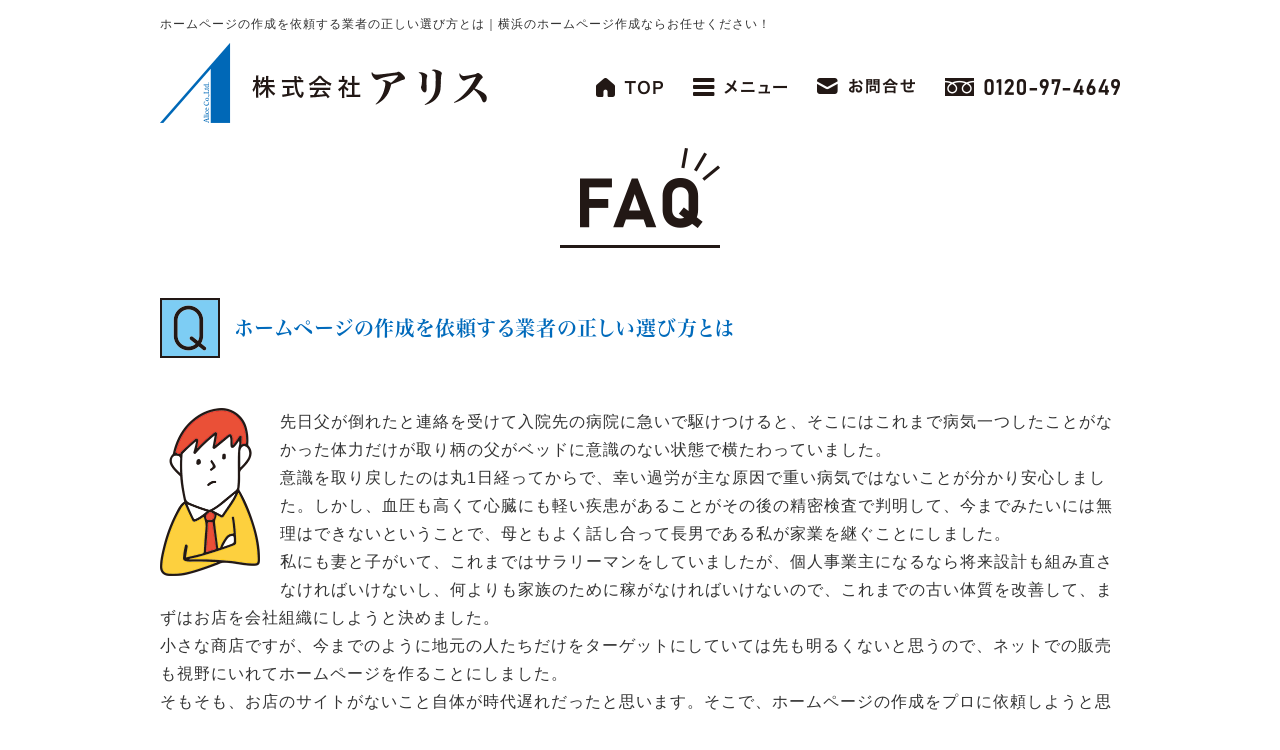

--- FILE ---
content_type: text/html; charset=shift_jis
request_url: https://www.alice-ds.com/yokohama-homepage-creating/faq20230814.html
body_size: 4930
content:
<!DOCTYPE html>
<html lang="ja">
<head prefix="og:http://ogp.me/ns#">
<meta charset="Shift_JIS">
<title>ホームページの作成を依頼する業者の正しい選び方とは｜横浜のホームページ作成</title>
<meta name="description" content="ホームページの作成を依頼する業者の正しい選び方とは｜横浜でホームページ制作を行っている株式会社アリスは、神奈川県の中小企業様向けのホームページ制作を得意としております。">
<meta name="viewport" content="width=1260">
<meta property="og:site_name" content="株式会社アリス">
<link rel="canonical" href="https://www.alice-ds.com/yokohama-homepage-creating/faq20230814.html">
<link rel="alternate" media="only screen and (max-width: 640px)" href="/smartphone/yokohama-homepage-creating/faq20230814.html">
<link rel="stylesheet" href="/datacss/style-960.css">
<link rel="stylesheet" href="datacss/12_page.css?20260126102140" type="text/css">
<script src="//typesquare.com/accessor/script/typesquare.js?C2fmSg9~Yh4%3D&fadein=0" charset="utf-8"></script>
<script src="https://ajax.googleapis.com/ajax/libs/jquery/1.9.0/jquery.min.js"></script>
<script src="datajs/header-hight.js"></script>
<script src="/datajs/pagetop.js"></script>
<script src="/dropdown/dropdown.js" charset="shift_jis"></script>
<script>iPhone_seturl="/smartphone/yokohama-homepage-creating/faq20230814.html";iPhone_gocheck="on";
</script>
<script src="/datajs/iPhone.js" charset="shift_jis"></script>
<script src="/cgi/megamenu.cgi"></script>
<!-- Global site tag (gtag.js) - Google Analytics -->
<script async src="https://www.googletagmanager.com/gtag/js?id=UA-2531967-20"></script>
<script>
  window.dataLayer = window.dataLayer || [];
  function gtag(){dataLayer.push(arguments);}
  gtag('js', new Date());
  gtag('config', 'UA-2531967-20');
  gtag('config', 'G-0PVWZP6QNE');
</script>
</head>
<body>
<div id="WRAPPER">
<div id="backimgArea">
<div id="h1Area">
<div id="h1top">
<h1>ホームページの作成を依頼する業者の正しい選び方とは｜横浜のホームページ作成ならお任せください！</h1>
</div>
</div>
<div class="headertop-Area">
<div class="headertop">
<div class="headertop-left">
<a href="/"><img src="/skinimg/header-logo.png" alt="Mr.CMS"></a>
</div>
<div class="navifreezone"><div class="navi_bg"><ul id="navfree" class="nav">
<li class="navi_gazou gmenulink">
<a href="/" ><img src="/dataimge/1692238757.png" title="TOP" alt="TOP" width="67" height="19"></a></li>
<li class="navi_gazou megamenu_menuimg mmenu_2 gmenulink" tabindex="0">
<img src="/dataimge/1692238769.png" title="メニュー" alt="メニュー" width="94" height="18"></li>
<li class="navi_gazou gmenulink">
<a href="/email/mail/form.cgi" ><img src="/dataimge/1692238804.png" title="お問合せ" alt="お問合せ" width="98" height="16"></a></li>
<li class="navi_gazou megamenu_menuimg mmenu_4 gmenulink" tabindex="0">
<img src="/dataimge/1692238842.png" title="電話" alt="電話" width="175" height="18"></li>
</ul></div>
<!--メガメニュー-->
<div class="megamenu" id="mmenuopen_2">
	<div class="megamenuzone">
		<div class="megamenuin">
			<ul class="megamenulistzone type4">
			<li class="menuquantity">デザイン制作
				<ul>
				<li><a href="/site15.html">当社の7つの特徴</a></li>
				<li><a href="/smartphone.html">スマートフォン対応</a></li>
				<li><a href="/renewal.html">ホームページリニューアル</a></li>
				<li><a href="/kanagawa.html">商用ホームページデザイン</a></li>
				<li><a href="/landingpage.html">ランディングページ制作</a></li>
				</ul>
			</li>
			<li class="menuquantity">料金プラン
				<ul>
				<li><a href="/Business.html">格安プラン</a></li>
				<li><a href="/SiteDesign.html">基本SEOプラン</a></li>
				<li><a href="/best.html">充実SEOプラン</a></li>
				<li><a href="/ShoppinCart.html">充実ネットショッププラン</a></li>
				<li><a href="/CGI.html">検索システム付きプラン</a></li>
				</ul>
			</li>
			<li class="menuquantity">SEO対策・MEO対策
				<ul>
				<li><a href="/SEO.html">SEO対策</a></li>
				<li><a href="/meo.html">MEO対策</a></li>
				<li><a href="/yokohama.html">キーワードの選定</a></li>
				<li><a href="/Blog.html">ブログ投稿代行プラン</a></li>
				<li><a href="/blog-writing.html">ブログの書き方</a></li>
				</ul>
			</li>
			<li class="menuquantity mr0">CMS・機能
				<ul>
				<li><a href="/SmallSite.html">初めての方へ</a></li>
				<li><a href="/cms.html">自分で更新できるCMS</a></li>
				<li><a href="/Animation.html">動画配信</a></li>
				<li><a href="/Calendar.html">予約カレンダー</a></li>
				<li><a href="/Voice.html">よくある質問と回答</a></li>
				</ul>
			</li>
			<li class="menuquantity">集客・印刷
				<ul>
				<li><a href="/Keyword.html">リスティング広告</a></li>
				<li><a href="/Banner.html">バナー広告作成</a></li>
				<li><a href="/Printing.html">印刷代金のご案内</a></li>
				<li><a href="/WEB.html">ロゴ制作・名刺・封筒</a></li>
				<li><a href="/goods.html">クチコミお願いPOP印刷</a></li>
				</ul>
			</li>
			<li class="menuquantity">ドメイン・サーバー
				<ul>
				<li><a href="/OriginalDomain.html">独自ドメイン</a></li>
				<li><a href="/RentalServer.html">レンタルサーバー</a></li>
				<li><a href="/ssl.html">常時SSL化</a></li>
				<li><a href="/SiteRegistration.html">検索エンジン</a></li>
				<li><a href="/AccessAnalysis.html">アクセス解析</a></li>
				</ul>
			</li>
			<li class="menuquantity">制作案内
				<ul>
				<li><a href="/site20.html">選べる料金プラン</a></li>
				<li><a href="/Price.html">オプション料金</a></li>
				<li><a href="/Order.html">ホームページ制作の流れ</a></li>
				<li><a href="/guestvoice.html">お客様の声</a></li>
				<li><a href="/category/">制作実績</a></li>
				</ul>
			</li>
			<li class="menuquantity mr0">会社案内
				<ul>
				<li><a href="/Guidance.html">会社概要</a></li>
				<li><a href="/area.html">訪問エリア</a></li>
				<li><a href="/Personal.html">個人情報保護の表記</a></li>
				</ul>
			</li>
			</ul>
		</div>
	</div>
</div>
<!--メガメニューEND -->
</div> 
</div>
</div>
<div id="mainArea">
<div id="mainbackArea">
<div id="one_maincolumn">
<div id="two_center_column">
<div class="centerclear">
<ul class=" Box71">
<li class="IdIMG1_1 box7"><img src="dataimge/1693376387_1.png" width="160" height="100" alt="FAQ" id="imgid7_1_1"></li>
</ul>
</div><div class="centerclear maximg10">
<div class="box10">
<div class="IdCOM1_2 Box102"><div class="question_ttl">
	<div class="question_ttl_img">
	<img src="/skinimg/faq-q.png" alt="Q">
	</div>
	<div class="q_heading">
	<h2 class="type-blue">ホームページの作成を依頼する業者の正しい選び方とは</h2>
	</div>
</div></div>
</div>
</div><div class="centerclear maximg10">
<div class="box10">
<div class="IdCOM1_3 Box103"><div class="q_text">
<img src="/skinimg/faq-visitor.png" width="100" alt="質問">
先日父が倒れたと連絡を受けて入院先の病院に急いで駆けつけると、そこにはこれまで病気一つしたことがなかった体力だけが取り柄の父がベッドに意識のない状態で横たわっていました。<BR>意識を取り戻したのは丸1日経ってからで、幸い過労が主な原因で重い病気ではないことが分かり安心しました。しかし、血圧も高くて心臓にも軽い疾患があることがその後の精密検査で判明して、今までみたいには無理はできないということで、母ともよく話し合って長男である私が家業を継ぐことにしました。<BR>私にも妻と子がいて、これまではサラリーマンをしていましたが、個人事業主になるなら将来設計も組み直さなければいけないし、何よりも家族のために稼がなければいけないので、これまでの古い体質を改善して、まずはお店を会社組織にしようと決めました。<BR>小さな商店ですが、今までのように地元の人たちだけをターゲットにしていては先も明るくないと思うので、ネットでの販売も視野にいれてホームページを作ることにしました。<BR>そもそも、お店のサイトがないこと自体が時代遅れだったと思います。そこで、ホームページの作成をプロに依頼しようと思うのですが、正しい業者選びのポイントや注意点などを教えて欲しいです。</div></div>
</div>
</div><div class="centerclear">
<ul class=" Box74">
<li class="IdIMG1_4 box7"><img src="dataimge/1693376387_19.png" width="50" height="40" alt="矢印" id="imgid7_4_1"></li>
</ul>
</div><div class="centerclear maximg10">
<div class="box10">
<div class="IdCOM1_5 Box105"><div class="question_ttl">
	<div class="question_ttl_img">
	<img src="/skinimg/faq-a.png" alt="A">
	</div>
	<div class="q_heading">
	<h2 class="type-orieng">同業種の制作実績があることは業者選びの大事なポイントです</h2>
	</div>
</div></div>
</div>
</div><div class="centerclear maximg10">
<div class="box10">
<div class="IdCOM1_6 Box106">商店のホームページを作成してもらい、その目的が売上をアップさせることなら、同じような業種のWEBサイトの制作実績があり、確かな結果を出している会社に依頼することをおすすめします。<BR>お金をかけてホームページを作成してもらうなら、何を重要視するかを事前に決めておくことが大事になります。選択肢が複数あるなら、各社から概算の見積りをとって納期を確認してみましょう。<BR>予算の相談に乗ってくれて、親身になってこちらの要望に対応してくれる姿勢を見せてもらえるなら、今後も安心して取引することができます。<BR>長くお付き合いするなら、何よりもお互いの信頼関係が大事になるので、少なくとも最初は対面での打ち合わせで対応してもらえるかも大事なポイントです。<BR>WEB制作会社に依頼するときには、相手が調子のよい営業トークをしてくるケースも多いですが、それを鵜呑みにすることは危険です。複数の業者の対応を確認して、発注する前には本当に要望を叶えてくれることを確認することが重要になります。</div>
</div>
</div>
</div>
</div>
</div>
</div>
<p id="page-top"><a href="#WRAPPER" tabindex="0">PageTop</a></p>
<div class="footertoprback">
	<div id="footer">
		<div id="breadcrumbs">
			<ul>
				<li>
				<a href="/"><span style="title">Home</span></a>
				</li>
				<li>
				<a href="/yokohama-homepage-creating"><span style="title">横浜のホームページ作成</span></a>
				</li>
				<li>
				<span style="title">ホームページの作成を依頼する業者の正しい選び方とは</span>
				</li>
			</ul>
			</div>
		<ul class="footercategorybox8">
<li class="footnavi_oya">デザイン制作
	<ul>
	<li class="footercategorylist"><a href="/site15.html" >当社の7つの特徴</a></li>
	<li class="footercategorylist"><a href="/smartphone.html" >スマートフォン対応</a></li>
	<li class="footercategorylist"><a href="/renewal.html" >ホームページリニューアル</a></li>
	<li class="footercategorylist"><a href="/kanagawa.html" >商用ホームページデザイン</a></li>
	<li class="footercategorylist"><a href="/landingpage.html" >ランディングページ制作</a></li>
	</ul>
</li>
<li class="footnavi_oya">料金プラン
	<ul>
	<li class="footercategorylist"><a href="/Business.html" >格安プラン</a></li>
	<li class="footercategorylist"><a href="/SiteDesign.html" >基本SEOプラン</a></li>
	<li class="footercategorylist"><a href="/best.html" >充実SEOプラン</a></li>
	<li class="footercategorylist"><a href="/ShoppinCart.html" >充実ネットショッププラン</a></li>
	<li class="footercategorylist"><a href="/CGI.html" >検索システム付きプラン</a></li>
	</ul>
</li>
<li class="footnavi_oya">SEO対策・MEO対策
	<ul>
	<li class="footercategorylist"><a href="/SEO.html" >SEO対策</a></li>
	<li class="footercategorylist"><a href="/meo.html" >MEO対策</a></li>
	<li class="footercategorylist"><a href="/yokohama.html" >キーワードの選定</a></li>
	<li class="footercategorylist"><a href="/Blog.html" >ブログ投稿代行プラン</a></li>
	<li class="footercategorylist"><a href="/blog-writing.html" >ブログの書き方</a></li>
	</ul>
</li>
<li class="footnavi_oya">CMS・機能
	<ul>
	<li class="footercategorylist"><a href="/SmallSite.html" >初めての方へ</a></li>
	<li class="footercategorylist"><a href="/cms.html" >自分で更新できるCMS</a></li>
	<li class="footercategorylist"><a href="/Animation.html" >動画配信</a></li>
	<li class="footercategorylist"><a href="/Calendar.html" >予約カレンダー</a></li>
	<li class="footercategorylist"><a href="/Voice.html" >よくある質問と回答</a></li>
	</ul>
</li>
<li class="footnavi_oya">集客・印刷
	<ul>
	<li class="footercategorylist"><a href="/Keyword.html" >リスティング広告</a></li>
	<li class="footercategorylist"><a href="/Banner.html" >バナー広告作成</a></li>
	<li class="footercategorylist"><a href="/Printing.html" >印刷代金のご案内</a></li>
	<li class="footercategorylist"><a href="/WEB.html" >ロゴ制作・名刺・封筒</a></li>
	<li class="footercategorylist"><a href="/goods.html" >クチコミお願いPOP印刷</a></li>
	</ul>
</li>
<li class="footnavi_oya">ドメイン・サーバー
	<ul>
	<li class="footercategorylist"><a href="/OriginalDomain.html" >独自ドメイン</a></li>
	<li class="footercategorylist"><a href="/RentalServer.html" >レンタルサーバー</a></li>
	<li class="footercategorylist"><a href="/ssl.html" >常時SSL化</a></li>
	<li class="footercategorylist"><a href="/SiteRegistration.html" >検索エンジン</a></li>
	<li class="footercategorylist"><a href="/AccessAnalysis.html" >アクセス解析</a></li>
	</ul>
</li>
<li class="footnavi_oya">制作案内
	<ul>
	<li class="footercategorylist"><a href="/site20.html" >選べる料金プラン</a></li>
	<li class="footercategorylist"><a href="/Price.html" >オプション料金</a></li>
	<li class="footercategorylist"><a href="/Order.html" >ホームページ制作の流れ</a></li>
	<li class="footercategorylist"><a href="/guestvoice.html" >お客様の声</a></li>
	<li class="footercategorylist"><a href="/category/" >制作実績</a></li>
	</ul>
</li>
<li class="footnavi_oya">会社案内
	<ul>
	<li class="footercategorylist"><a href="/Guidance.html" >会社概要</a></li>
	<li class="footercategorylist"><a href="/area.html" >訪問エリア</a></li>
	<li class="footercategorylist"><a href="/Personal.html" >個人情報保護の表記</a></li>
	</ul>
</li>
</ul>
	</div>
</div>
<div id="bottomArea">
<div class="footerback">
	<div class="centerclear">
	<ul class="footer-left">
	<li>ホームページ制作・グラフィックデザイン<br>
	Yahoo!広告 プロモーション広告正規代理店<br>
	Google広告 ビジネスオープンパートナー</li>
	<li class="mt-20"><img src="/skinimg/bottomlogo.png" alt="株式会社アリス"></li>
	</ul>
	<ul class="footer-right">
	<li class="mb-15"><img src="/skinimg/bottomtel.png" alt="電話番号"></li>
	<li>横浜市戸塚区戸塚町4088 神保ビル7階<br>
	TEL 045-864-2920</li>
	</ul>
	<ul class="footerbtArea">
	<li><a href="/email/mail/form.cgi"><img src="/skinimg/bottomformbt.png" alt="お問合せ"></a></li>
	<li><a href="/email/mail/op-form.cgi"><img src="/skinimg/bottomopformbt.png" alt="お申込み"></a></li>
	</ul>
	</div>
</div>
<div class="copyrightbox">
	<div class="copyright"><p>Copyright(C) Alice co.,ltd. All Rights Reserved.</p></div>
</div>
</div>
<br class="clear">
</div>
</div>
</body>
</html>


--- FILE ---
content_type: text/css
request_url: https://www.alice-ds.com/yokohama-homepage-creating/datacss/12_page.css?20260126102140
body_size: 216
content:
.Box71{
margin-top:0px;
margin-bottom:50px;
width: 960px;
float: left;
clear: both;
display:inline;
}
.ClassK1{
margin-top:0px !important;
margin-bottom:50px !important;
}
.Box102{
margin-top:0px;
margin-bottom:50px;
width: 960px;
float: left;
clear: both;
display:inline;
}
.ClassK2{
margin-top:0px !important;
margin-bottom:50px !important;
}
.Box103{
margin-top:0px;
margin-bottom:50px;
width: 960px;
float: left;
clear: both;
display:inline;
}
.ClassK3{
margin-top:0px !important;
margin-bottom:50px !important;
}
.Box74{
margin-top:0px;
margin-bottom:50px;
width: 960px;
float: left;
clear: both;
display:inline;
}
.ClassK4{
margin-top:0px !important;
margin-bottom:50px !important;
}
.Box105{
margin-top:0px;
margin-bottom:50px;
width: 960px;
float: left;
clear: both;
display:inline;
}
.ClassK5{
margin-top:0px !important;
margin-bottom:50px !important;
}
.Box106{
margin-top:0px;
margin-bottom:50px;
width: 960px;
float: left;
clear: both;
display:inline;
}
.ClassK6{
margin-top:0px !important;
margin-bottom:50px !important;
}
.IdIMG1_1{
text-align:center;

}
.IdIMG1_1 img{
margin: 0 auto;

}
div.IdCOM1_2{
text-align: justify;
text-justify: inter-ideograph;

}
div.IdCOM1_2  img{
text-align:left;
}
div.IdCOM1_3{
text-align: justify;
text-justify: inter-ideograph;

}
div.IdCOM1_3  img{
text-align:left;
}
.IdIMG1_4{
text-align:center;

}
.IdIMG1_4 img{
margin: 0 auto;

}
div.IdCOM1_5{
text-align: justify;
text-justify: inter-ideograph;

}
div.IdCOM1_5  img{
text-align:left;
}
div.IdCOM1_6{
text-align: justify;
text-justify: inter-ideograph;

}
div.IdCOM1_6  img{
text-align:left;
}


--- FILE ---
content_type: text/css
request_url: https://www.alice-ds.com/datacss/font.css
body_size: 1127
content:
/*Vup対応済み [no-14] */ 
/***********************************************
FileName:font.css　2023-06-06　body:960px
***********************************************/

/*大タイトル***************************************/

.daititlebox{
	margin: 0 auto;
	text-align: center;
	width: 960px;
	}

.daititlebox h2{
	display: inline-block;
	padding: 5px 30px 4px 30px;
	background: url(/skinimg/daititle-botder.png) left top repeat-y , url(/skinimg/daititle-botder.png) right top repeat-y , url(/skinimg/daititle-yoko.png) right top no-repeat , url(/skinimg/daititle-yoko.png) right bottom no-repeat , url(/skinimg/daititle-yoko.png) left top no-repeat , url(/skinimg/daititle-yoko.png) left bottom no-repeat;
	font-family:'Hiragino Mincho W7 JIS2004';
	color:#221815;
	font-size:3.2rem;
	line-height: 140%;
	letter-spacing: 3px;
	font-feature-settings: "palt";
	}

/*中タイトル***************************************/

.chutitlebox{
	float: left;
	text-align: center;
	width: 100%;
	padding: 20px;
	background-color: #66B0CC;
	border-radius: 5px;
	box-sizing: border-box;
	}

.chutitlebox h3 {
	width: 940px;
	font-family:'Hiragino Mincho W6 JIS2004';
	color:#ffffff;
	font-size:2.8rem;
	line-height: 140%;
	letter-spacing: 3px;
	font-feature-settings: "palt";
	}

/*ブログ中タイトル***************************************/

.chutitlebox-blog {
	float: left;
	text-align: center;
	width: 100%;
	padding: 0px 0px 15px 0px;
	box-sizing: border-box;
	border-bottom: solid 1px #66B0CC;
	margin-bottom: 30px;
	}

.chutitlebox-blog h2 {
	font-family: 'Hiragino Kaku Gothic W5 JIS2004';
	color: #66B0CC;
	font-size: 2.4rem;
	line-height: 140%;
	letter-spacing: 1px;
	font-feature-settings: "palt";
	}

/*******************

【Googleフォント】

▼記載例　※font-weightも同時にCSSに記述する事。
font-family:'Roboto', sans-serif;
font-weight:300;

■明朝（400・500・600・700・800・900）
font-family:'Playfair Display', serif;
■ゴシック（100・300・400・500・700・900）
font-family:'Roboto', sans-serif;
■長体ゴシック（300・400・700）
font-family:'Roboto Condensed', sans-serif;
■髭付きゴシック（300・400・500・600・700）
font-family:'Zilla Slab', serif;
■極太明朝
font-family:'Abril Fatface', cursive;
■極太長体ゴシック
font-family:'Anton', sans-serif;
■髭付き極太ゴシック
font-family:'Alfa Slab One', cursive;

【モリサワフォント】

角ゴW5　'Hiragino Kaku Gothic W5 JIS2004'
角ゴW6　'Hiragino Kaku Gothic W6 JIS2004'
角ゴW7　'Hiragino Kaku Gothic W7 JIS2004'
明朝W5　'Hiragino Mincho W5 JIS2004'
明朝W6　'Hiragino Mincho W6 JIS2004'
明朝W7　'Hiragino Mincho W7 JIS2004'
丸ゴW5　'Hiragino Maru Gothic W5 JIS2004'
丸ゴW6　'Hiragino Maru Gothic W6 JIS2004'
丸ゴW8　'Hiragino Maru Gothic W8 JIS2004'
黎ミン M　'Reimin Y20 Medium'
黎ミン B　'Reimin Y20 Bold'
黎ミン H　'Reimin Y20 Heavy'
タイポス410　'Kan410Typos'
タイポス412　'Kan412Typos'
タイポス415　'Kan415Typos'
シャドウ　'Shin Go Shadow'
エンボス　'Shin Go Emboss'
ライン　'Shin Go Line'
太ライン　'Shin Go Futoline'
勘亭流　'Kanteiryu'
教科書体　'Kyoukasho ICA Medium'
楷書　'Kaisho MCBK1'
新聞明朝　'TBNPMincho L'
サンセリフ　'GSanSerif-B'

*******************/


--- FILE ---
content_type: text/css
request_url: https://www.alice-ds.com/datacss/kiji960.css
body_size: 5097
content:
/***********************************************
FileName: kiji960.css　2024-03-03
************************************************/

/*------------------------------------------
skin27 下向き矢印
------------------------------------------*/

.arrowbottom img {
	margin: 0 auto;
	text-align: center;
	padding-bottom: 50px;
	max-width:40px;
	clear: both;
	}

/*------------------------------------------
skin共通
------------------------------------------*/

.width960{
	margin: 0 auto;
	width:960px;
	}

.left{
	text-align: justify !important;
	text-justify: inter-ideograph;
	}

.left img{
	text-align:left;
	}

.center {
	text-align:center;
	}

.center img{
	text-align:center;
	}

.right{
	text-align:right;
	}

.right img{
	text-align:right;
	}

.siro {
	color:#ffffff;
	}

h4 {
	margin-bottom: 10px;
	font-family: 'Hiragino Kaku Gothic W5 JIS2004';
	color:#0068B6;
	font-size:2rem;
	letter-spacing: 1px;
	}

h5 {
	margin-bottom: 10px;
	font-family: 'Hiragino Kaku Gothic W5 JIS2004';
	color:#0068B6;
	font-size:2rem;
	letter-spacing: 1px;
	}

.sp20{
	height: 50px !important;
	}

.btnR {
	float: right;
	position:absolute;
	right: 15px;
	bottom: 15px;
	}

.btnR img{
	float: right;
	text-align: right;
	}

.btnR-mt{
	float: left;
	margin-top:30px;
	width: 100%;
	clear: both;
	}

.centerimg {
	margin: 0 auto;
	text-align: center;
	clear: both;
	}

.centerimg img{
	margin: 0 auto;
	text-align: center;
	clear: both;
	}

.centerclear{
	margin: 0 auto;
	text-align: center;
	width: 960px;
	clear: both;
	}

.centerclear img{
	clear: both;
	}

.centerleft{
	clear:left;
	}

/*最大画像サイズ*/

.maximg01 img{
	max-width:864px;
	height:auto;
	}
.maximg04 img{
	max-width:465px;
	height:auto;
	}
.maximg10 img{
	max-width:960px;
	height:auto;
	}
.maximg11 img{
	max-width:470px;
	height:auto;
	}
.maximg12 img{
	max-width:306px;
	height:auto;
	}
.maximg17 img{
	max-width:100%;
	height:auto;
	}
.maximg18 img{
	max-width:100%;
	height:auto;
	}
.maximg19 img{
	max-width:100%;
	height:auto;
	}
.maximg20 img{
	max-width:100%;
	height:auto;
	}
.maximg21 img{
	max-width:500px;
	height:auto;
	}
.maximg22 img{
	max-width:274px;
	height:auto;
	}
.maximg23 img{
	max-width:438px;
	height:auto;
	}
.maximg13 img{
	max-width:100%;
	height:auto;
	}
.maximg15 img{
	max-width:634px;
	height:auto;
	}
.maximg16 img{
	max-width:634px;
	height:auto;
	}
.maximg24 img{
	max-width:100%;
	height:auto;
	}
.maximg38 img{
	max-width:864px;
	height:auto;
	}
.maximg39 img{
	max-width:420px;
	height:auto;
	}
.maximg40 img{
	max-width:668px;
	height:auto;
	}
.maximg41 img{
	max-width:960px;
	height:auto;
	}
.maximg42 img{
	max-width:100%;
	height:auto;
	}
.maximg43 img{
	max-width:306px;
	height:auto;
	}
.maximg44 img{
	max-width:440px;
	height:auto;
	}
.maximg47 img{
	max-width:920px;
	height:auto;
	}

/*フォントサイズの指定*/

.font-10{
	font-size:1.0rem;
	}
.font-11{
	font-size:1.1rem;
	}
.font-12{
	font-size:1.2rem;
	}
.font-13{
	font-size:1.3rem;
	}
.font-14{
	font-size:1.4rem;
	}
.font-15{
	font-size:1.5rem;
	}
.font-16{
	font-size:1.6rem;
	}
.font-17{
	font-size:1.7rem;
	}
.font-18{
	font-size:1.8rem;
	}
.font-19{
	font-size:1.9rem;
	}
.font-20{
	font-size:2.0rem;
	}
.font-21{
	font-size:2.1rem;
	}
.font-22{
	font-size:2.2rem;
	}
.font-23{
	font-size:2.3rem;
	}
.font-24{
	font-size:2.4rem;
	}
.font-25{
	font-size:2.5rem;
	}
.font-26{
	font-size:2.6rem;
	}
.font-27{
	font-size:2.7rem;
	}
.font-28{
	font-size:2.8rem;
	}
.font-29{
	font-size:2.9rem;
	}
.font-30{
	font-size:3.0rem;
	}
.font-31{
	font-size:3.1rem;
	}
.font-32{
	font-size:3.2rem;
	}
.font-33{
	font-size:3.3rem;
	}
.font-34{
	font-size:3.4rem;
	}
.font-35{
	font-size:3.5rem;
	}
.font-36{
	font-size:3.6rem;
	}
.font-37{
	font-size:3.7rem;
	}
.font-38{
	font-size:3.8rem;
	}
.font-39{
	font-size:3.9rem;
	}
.font-40{
	font-size:4.0rem;
	}
.font-41{
	font-size:4.1rem;
	}
.font-42{
	font-size:4.2rem;
	}
.font-43{
	font-size:4.3rem;
	}
.font-44{
	font-size:4.4rem;
	}
.font-45{
	font-size:4.5rem;
	}
.font-46{
	font-size:4.6rem;
	}
.font-47{
	font-size:4.7rem;
	}
.font-48{
	font-size:4.8rem;
	}
.font-49{
	font-size:4.9rem;
	}
.font-50{
	font-size:5.0rem;
	}

/*------------------------------------------
skin-1　Q&A（縦）
------------------------------------------*/

.qasize{
	float:left;
	text-align:left;
	width: 100%;
	}

.qasize-i{
	float:left;
	text-align:left;
	width: 35px;
	margin-right:15px;
	}

.qasize-q{
	float:left;
	text-align:left;
	width: calc(100% - 50px);
	font-family:'Hiragino Kaku Gothic W5 JIS2004';
	display: flex;
	align-items: center;
	justify-content: flex-start;
	min-height: 35px;
	letter-spacing: 2px;
	margin-bottom:10px;
	}

.qasize-a{
	float:left;
	text-align: justify;
	text-justify: inter-ideograph;
	width: calc(100% - 50px);
	display: flex;
	align-items: center;
	justify-content: flex-start;
	min-height: 35px;
	letter-spacing: 1px;
	}

/*------------------------------------------
skin-4　文章・画像（半分ずつ）
------------------------------------------*/

.sub4{
	float: left;
	text-align: justify;
	text-justify: inter-ideograph;
	width: 470px;
	padding: 0px;
	margin-bottom: 10px;
	margin-right: 20px;
	display:inline;
	}

.sub4 .midashi{
	margin-bottom:15px;
	}

.sub4 img{
	clear: both;
	max-width: 470px;
	height: auto;
	}

.sub4 .com4{
	width: 470px;
	clear: both;
	padding: 0px;
	}

.img4{
	float: left;
	text-align: left;
	width: 470px;
	margin: 0px;
	padding: 0px;
	}

.img4 img{
	max-width:470px;
	height:auto;
	}

/*左右逆*/

.sub4-g{
	float: left;
	text-align: justify;
	text-justify: inter-ideograph;
	width: 470px;
	padding: 0px;
	margin-bottom: 10px;
	margin-left: 20px;
	display:inline;
	}

.sub4-g .midashi{
	margin-bottom:15px;
	}

.sub4-g img{
	clear: both;
	max-width: 470px;
	height: auto;
	}

.sub4-g .com4{
	width: 470px;
	clear: both;
	padding: 0px;
	}

/*------------------------------------------
skin-7　画像（横一枚）
------------------------------------------*/

.box7 img{
	max-width:960px;
	height:auto;
	}

/*------------------------------------------
skin-8　画像（横二枚）
------------------------------------------*/

.box8L{
	float: left;
	text-align: justify;
	text-justify: inter-ideograph;
	width: 470px;
	padding: 0px;
	}

.box8L img{
	max-width:470px;
	height:auto;
	}

.box8R{
	float: left;
	text-align: justify;
	text-justify: inter-ideograph;
	width: 470px;
	margin-left: 20px;
	padding: 0px;
	}

.box8R img{
	max-width:470px;
	height:auto;
	}

/*------------------------------------------
skin-9　画像（横三枚）
------------------------------------------*/

.box9L{
	width: 306px;
	float: left;
	text-align: justify;
	text-justify: inter-ideograph;
	padding: 0px;
	}

.box9L img{
	max-width:306px;
	height:auto;
	}

.box9C{
	width: 306px;
	float: left;
	text-align: justify;
	text-justify: inter-ideograph;
	margin-left: 20px;
	padding: 0px;
	}

.box9C img{
	max-width:306px;
	height:auto;
	}

.box9R{
	width: 306px;
	float: left;
	text-align: justify;
	text-justify: inter-ideograph;
	margin-left: 20px;
	padding: 0px;
	}

.box9R img{
	max-width:306px;
	height:auto;
	}

/*------------------------------------------
skin-10　文章（横一列）
------------------------------------------*/

.box10{
	float: left;
	text-align: justify;
	text-justify: inter-ideograph;
	}

.box10 img{
	clear: both;
	}

/*------------------------------------------
skin-11　文章（横二列）
------------------------------------------*/

.box11L{
	width: 470px;
	float: left;
	text-align: justify;
	text-justify: inter-ideograph;
	padding: 0px;
	}

.box11L img{
	clear: both;
	max-width: 470px;
	height: auto;
	}

.box11R{
	width: 470px;
	float: left;
	text-align: justify;
	text-justify: inter-ideograph;
	margin-left: 20px;
	padding: 0px;
	}

.box11R img{
	clear: both;
	max-width: 470px;
	height: auto;
	}

/*------------------------------------------
skin-12　文章（横三列）
------------------------------------------*/

.box12L{
	width: 306px;
	float: left;
	text-align: justify;
	text-justify: inter-ideograph;
	padding: 0px;
	}

.box12L img{
	clear: both;
	max-width: 306px;
	height: auto;
	}

.box12C{
	width: 306px;
	float: left;
	text-align: justify;
	text-justify: inter-ideograph;
	margin-left: 20px;
	padding: 0px;
	}

.box12C img{
	clear: both;
	max-width: 306px;
	height: auto;
	}

.box12R{
	width: 306px;
	float: left;
	text-align: justify;
	text-justify: inter-ideograph;
	margin-left: 20px;
	padding: 0px;
	}

.box12R img{
	clear: both;
	max-width: 306px;
	height: auto;
	}

/*------------------------------------------
skin-13　文章・表組二列
------------------------------------------*/

.box13L {
	float: left;
	text-align: justify;
	text-justify: inter-ideograph;
	width: 306px;
	margin-right: 20px;
	}

.box13L img{
	clear: both;
	max-width: 306px;
	height: auto;
	}

.box13R{
	float: left;
	text-align: justify;
	text-justify: inter-ideograph;
	width: 634px;
	margin: 0px;
	padding: 0px;
	}

.box13R img{
	clear: both;
	max-width: 315px;
	height: auto;
	}

/*------------------------------------------
skin-15　文章・画像
------------------------------------------*/

.box15L{
	width: 634px;
	float: left;
	text-align: justify;
	text-justify: inter-ideograph;
	margin-right: 20px;
	padding: 0px;
	}

.box15L .midashi{
	margin-bottom:15px;
	}

.box15L img{
	clear: both;
	max-width: 634px;
	height: auto;
	}

.box15R{
	float: left;
	text-align: justify;
	text-justify: inter-ideograph;
	width: 306px;
	margin: 0px;
	padding: 0px;
	}

.box15R img{
	clear: both;
	max-width: 306px;
	}

/*左右逆*/

.box15L-g{
	float: left;
	text-align: justify;
	text-justify: inter-ideograph;
	width: 306px;
	margin: 0px;
	padding: 0px;
	}

.box15L-g img{
	clear: both;
	max-width: 306px;
	height: auto;
	}

.box15R-g{
	width: 634px;
	float: left;
	text-align: justify;
	text-justify: inter-ideograph;
	margin-left: 20px;
	padding: 0px;
	}

.box15R-g .midashi{
	margin-bottom:15px;
	}

.box15R-g img{
	clear: both;
	max-width: 634px;
	height: auto;
	}

/*------------------------------------------
skin-16　画像・文章
------------------------------------------*/

.box16L{
	float: left;
	width: 306px;
	margin-right: 20px;
	padding: 0px;
	}

.box16L .midashi{
	margin-bottom:15px;
	}

.box16L img{
	clear: both;
	max-width: 306px;
	height: auto;
	}

.box16R{
	float: left;
	text-align: justify;
	text-justify: inter-ideograph;
	width: 634px;
	margin: 0px;
	padding: 0px;
	}

.box16R .midashi{
	margin-bottom:15px;
	}

.box16R img{
	clear: both;
	max-width: 634px;
	height: auto;
	}

/*------------------------------------------
skin-17　skin-18　skin-19　skin-20　表組
------------------------------------------*/

.ClassTB{
	border:1px solid #cccccc;
	border-collapse:collapse;
	}

.ClassTB TD{
	border:1px solid #cccccc;
	border-collapse:collapse;
	}

.tbleft{
	float: left;
	text-align: justify;
	text-justify: inter-ideograph;
	clear: both;
	width: 960px;
	}

.tbleft img{
	clear: both;
	}

.TB100{
	width: 100%;
	}

/*------------------------------------------
skin-21　画像・文章（枠付横一列）
------------------------------------------*/

.box21{
	float: left;
	position:relative;
	}

.box21L{
	width: 250px;
	float: left;
	text-align: justify;
	text-justify: inter-ideograph;
	margin-right:20px;
	padding: 0px;
	}

.box21 .midashi{
	margin-bottom:15px;
	}

.box21L img{
	max-width:250px;
	height:auto;
	}

.box21R{
	width: calc(100% - 270px);
	float: left;
	text-align: justify;
	text-justify: inter-ideograph;
	}

.box21R img{
	clear: both;
	max-width: 650px;
	height: auto;
	}

.sub21{
	width:auto;
	position:absolute;
	right: 20px;
	bottom: 20px;
	}

/*写真が大きい時（file_21big）*/

.box21L-big {
	width: 420px;
	float: left;
	text-align: justify;
	text-justify: inter-ideograph;
	margin-right:20px;
	padding: 0px;
	}

.box21L-big img{
	max-width:420px;
	height:auto;
	}

.box21R-big {
	width: calc(100% - 440px);
	float: left;
	text-align: justify;
	text-justify: inter-ideograph;
	}

.box21R-big img{
	clear: both;
	max-width: 500px;
	height: auto;
	}

/*------------------------------------------
skin-22　画像・文章（枠付横三列）
------------------------------------------*/

.box22{
	float:left;
	width:276px;
	clear: both;
	}

.box22L{
	float: left;
	text-align: justify;
	text-justify: inter-ideograph;
	width: 306px;
	padding: 15px 15px 0px 15px;
	box-sizing: border-box;
	position:relative;
	}

.box22L .midashi{
	margin-bottom:10px;
	}

.box22L p{
	float: left;
	text-align: justify;
	text-justify: inter-ideograph;
	clear: both;
	width: 274px;
	}

.box22L img{
	clear: both;
	max-width: 274px;
	height: auto;
	}

.box22C{
	float: left;
	text-align: justify;
	text-justify: inter-ideograph;
	width: 306px;
	padding: 15px 15px 0px 15px;
	box-sizing: border-box;
	margin-left: 20px;
	position:relative;
	}

.box22C .midashi{
	margin-bottom:10px;
	}

.box22C p{
	float: left;
	text-align: justify;
	text-justify: inter-ideograph;
	clear: both;
	width:274px;
	}

.box22C img{
	clear: both;
	max-width: 274px;
	height: auto;
	}

.box22R{
	float: left;
	text-align: justify;
	text-justify: inter-ideograph;
	width: 306px;
	padding: 15px 15px 0px 15px;
	box-sizing: border-box;
	margin-left: 20px;
	position:relative;
	}

.box22R .midashi{
	margin-bottom:10px;
	}

.box22R p{
	float: left;
	text-align: justify;
	text-justify: inter-ideograph;
	clear: both;
	width: 274px;
	}

.box22R img{
	clear: both;
	max-width: 274px;
	height: auto;
	}

.box22pb10{
	float:left;
	width:276px;
	clear: both;
	padding-bottom:15px;
	}

/*------------------------------------------
skin-23　画像・文章（枠付横二列）
------------------------------------------*/

.box23{
	float:left;
	width:438px;
	clear: both;
	}

.box23L{
	float: left;
	text-align: justify;
	text-justify: inter-ideograph;
	width: 470px;
	padding: 15px 15px 0px 15px;
	box-sizing: border-box;
	position:relative;
	}

.box23L .midashi{
	margin-bottom:10px;
	}

.box23L p{
	float: left;
	text-align: justify;
	text-justify: inter-ideograph;
	clear: both;
	width: 438px;
	}

.box23L img{
	clear: both;
	max-width: 438px;
	height: auto;
	}

.box23R{
	float: left;
	text-align: justify;
	text-justify: inter-ideograph;
	width: 470px;
	padding: 15px 15px 0px 15px;
	box-sizing: border-box;
	margin-left: 20px;
	position:relative;
	}

.box23R .midashi{
	margin-bottom:10px;
	}

.box23R p{
	float: left;
	text-align: justify;
	text-justify: inter-ideograph;
	clear: both;
	width: 438px;
	}

.box23R img{
	clear: both;
	max-width: 438px;
	height: auto;
	}

.box23pb10{
	float:left;
	width:100%;
	clear: both;
	padding-bottom:15px;
	}

/*------------------------------------------
skin-22・skin-23
背景色を枠いっぱいまで伸ばした見出し
------------------------------------------*/

.midashi_kaku{
	float:left;
	width:100%;
	padding:10px 15px 8px 15px !important;
	background:#006abb;
	font-family:'Hiragino Kaku Gothic W5 JIS2004';
	color:#ffffff;
	font-size:2.0rem;
	line-height:140%;
	letter-spacing:1px;
	margin: -15px 0px 0px -15px;
	}

.box22L .midashi_kaku{
	margin-bottom:16px;
	}

.box22C .midashi_kaku{
	margin-bottom:16px;
	}

.box22R .midashi_kaku{
	margin-bottom:16px;
	}

.box23L .midashi_kaku{
	margin-bottom:16px;
	}

.box23R .midashi_kaku{
	margin-bottom:16px;
	}

.midashi_maru{
	float:left;
	width:100%;
	padding:10px 15px 8px 15px !important;
	background:#006abb;
	border-radius: 10px 10px 0px 0px;
	font-family:'Hiragino Kaku Gothic W5 JIS2004';
	color:#ffffff;
	font-size:2.0rem;
	line-height:140%;
	letter-spacing:1px;
	margin: -15px 0px 0px -15px;
	}

.box22L .midashi_maru{
	margin-bottom:16px;
	}

.box22C .midashi_maru{
	margin-bottom:16px;
	}

.box22R .midashi_maru{
	margin-bottom:16px;
	}

.box23L .midashi_maru{
	margin-bottom:16px;
	}

.box23R .midashi_maru{
	margin-bottom:16px;
	}

/*------------------------------------------
skin-24　画像・表組二列
------------------------------------------*/

.box24L{
	float: left;
	text-align: justify;
	text-justify: inter-ideograph;
	width: 306px;
	margin-right: 20px;
	clear: both;
	}

.box24L img{
	max-width:306px;
	height:auto;
	}

.box24R{
	float: left;
	text-align: justify;
	text-justify: inter-ideograph;
	width: 634px;
	padding: 0px;
	}

.box24R img{
	clear: both;
	max-width: 315px;
	height: auto;
	}

/*------------------------------------------
skin-38　折りたたみBox
------------------------------------------*/

.QABox1 {
	float: left;
	text-align: left;
	width: 100%;
	clear: both;
	margin-bottom: 30px;
	}

.qalistsize-d{
	float:left;
	}

.qalistsize-d img{
	float:right;
	text-align:right;
	padding-top:6px;
	padding-left:15px;
	}

.qalistsize-i{
	float:left;
	text-align:left;
	width: 35px;
	padding-right:15px;
	}

.qalistsize-q{
	float:left;
	text-align:left;
	width: calc(100% - 90px);
	font-family:'Hiragino Kaku Gothic W5 JIS2004';
	display: flex;
	align-items: center;
	justify-content: flex-start;
	min-height: 35px;
	letter-spacing: 2px;
	margin-bottom:10px;
	}

.qalistsize-a{
	float:left;
	text-align: justify;
	text-justify: inter-ideograph;
	width: calc(100% - 50px);
	display: flex;
	align-items: center;
	justify-content: flex-start;
	min-height: 35px;
	letter-spacing: 1px;
	margin-bottom:10px;
	}

.qalistsize-a div:last-child{
	argin-bottom: 0px;
	}

/*------------------------------------------
skin-39　ビフォーアフター
------------------------------------------*/

.table39{
	border: 0;
	cellspacing:0;
	width: 918px;
	}

.table39 td{
	border: 0;
	padding:0px !important;
	box-sizing:border-box;
	}

.box39main-b{
	float: left;
	text-align: left;
	width: 420px;
	margin-top: 20px;
	margin-left:20px;
	}

.box39main-b img{
	margin: 0 auto;
	text-align: center;
	max-width: 420px;
	height:auto;
	max-height: 360px;
	width:auto;
	clear: both;
	border:2px solid #ffffff;
	box-sizing: border-box;
	}

.box39main-a{
	float: right;
	text-align: right;
	width: 420px;
	margin-top: 20px;
	margin-right: 20px;
	}

.box39main-a img{
	margin: 0 auto;
	text-align: center;
	max-width: 420px;
	height:auto;
	max-height: 360px;
	width:auto;
	clear: both;
	border:2px solid #ffffff;
	box-sizing: border-box;
	}

span.borderno img{
	border:0px !important;
	}

.box39text-b{
	float: left;
	text-align: justify;
	text-justify: inter-ideograph;
	width: 420px;
	margin-top: 15px;
	margin-left:20px;
	}

.box39text-b img{
	margin: 0 auto;
	text-align: center;
	clear: both;
	max-width: 420px;
	}

.box39text-a{
	float: right;
	text-align: justify;
	text-justify: inter-ideograph;
	width: 420px;
	margin-top: 15px;
	margin-right: 20px;
	}

.box39text-a img{
	margin: 0 auto;
	text-align: center;
	clear: both;
	max-width: 420px;
	}

.box39before{
	float: left;
	width: 420px;
	margin-left:20px;
	padding-top:20px;
	}

.box39before img{
	margin: 0 auto;
	text-align: center;
	max-width: 420px;
	}

.box39after{
	float: right;
	width: 420px;
	margin-right: 20px;
	padding-top:20px;
	}

.box39after img{
	margin: 0 auto;
	text-align: center;
	max-width: 420px;
	}
	
.box39yajirushi{
	float: left;
	text-align: left;
	width: 78px;
	}

.box39yajirushi img{
	margin: 0 auto;
	text-align: center;
	padding-top:20px;
	}

.box39onetxt {
	float: left;
	text-align: justify;
	text-justify: inter-ideograph;
	width: 100%;
	padding: 20px 20px 0px 20px;
	box-sizing: border-box;
	}

.box39comment{
	vertical-align:top;
	}

/*------------------------------------------
skin-40　チェックボックス
------------------------------------------*/

.box40{
	float: left;
	text-align: left;
	width: 960px;
	padding: 20px;
	box-sizing: border-box;
	}

.box40pt10 {
	padding: 0px 0px 20px 0px !important;
	}

.box40L{
	float: left;
	text-align: left;
	width: 100%;
	}

.imgcenter img{
	margin-left: 20px;
	clear: both;
	max-width: 300px;
	height: auto;
	}

.box40L .check-img{
	float:left;
	text-align:left;
	width: 30px;
	margin-right: 5px;
	margin-top: 3px;
	}

.box40L .check-com2{
	float:left;
	text-align: justify;
	text-justify: inter-ideograph;
	width: calc(100% - 35px);
	font-family:'Hiragino Kaku Gothic W5 JIS2004';
	color:#0068B6;
	font-size:1.8rem;
	letter-spacing: 1px;
	line-height: 160%;
	margin-bottom: 10px;
	padding-top: 1px;
	box-sizing: border-box;
	}

.box40upfile{
	vertical-align:middle;
	text-align:left;
	}

/*---管理画面用---*/

.box40L td{
	padding: 0px !important;
	}

.border0 td{
	border: 0px !important;
	}

/*------------------------------------------
skin-41　チェックシート
------------------------------------------*/

.Box41 {
	float: left;
	text-align: left;
	width: 960px;
	}
	
ul.Box41 li {
	padding-bottom: 30px;
	}

ul.Box41 li:last-child {
	padding-bottom: 0px; 
	}

.box41 {
	float: left;
	text-align: left;
	width:960px;
	}

.box41 img{
	float: left;
	text-align: left;
	width:35px;
	padding: 0px 10px 10px 0px;
	}

.check-title{
	float: left;
	text-align: justify;
	text-justify: inter-ideograph;
	font-family: 'Hiragino Kaku Gothic W5 JIS2004';
	color:#0068B6;
	font-size: 2rem;
	line-height: 160%;
	width:915px;
	padding-bottom: 10px;
	letter-spacing: 1px;
	}

.box41 br{
	clear: none;
	}

.box41-text{
	float: left;
	text-align: justify;
	text-justify: inter-ideograph;
	width:960px;
	}

/*------------------------------------------
skin-42　メリットボックス
------------------------------------------*/

.ClassTB{
	width:100%;
	}

.meritbox table:nth-child(n + 2){
	margin-top: 30px;
	}

.meritbox{
	float: left;
	text-align: justify;
	text-justify: inter-ideograph;
	width: 960px;
	}

.meritbox table{
	border: 0px;
	}

.meritbox td{
	padding: 0px;
	border: 0px;
	vertical-align:top;
	}

.meriticonbox{
	float: left;
	text-align: left;
	width: 220px;
	}

.meriticonbox-gazo{
	float: left;
	text-align: left;
	}

.meriticon{
	float: left;
	text-align: center;
	width: 200px;
	padding: 22px 10px 23px 10px;
	background: url(/skinimg/merit-imges.png) no-repeat;
	font-family: 'Hiragino Kaku Gothic W6 JIS2004';
	color: #ffffff;
	font-size: 2.4rem;
	line-height: 160%;
	box-sizing: border-box;
	}

.meriticon-gazo{
	float: left;
	text-align: left;
	}

.meriticon-gazo img{
	margin:0 auto;
	text-align:center;
	}

.box42-U{
	float: left;
	text-align: left;
	font-family: 'Hiragino Kaku Gothic W5 JIS2004';
	color:#0068B6;
	font-size: 2rem;
	line-height: 160%;
	letter-spacing: 1px;
	margin-bottom: 5px;
	}

.box42-U-gazo{
	float: left;
	text-align: left;
	font-family: 'Hiragino Kaku Gothic W5 JIS2004';
	color:#0068B6;
	font-size: 2rem;
	line-height: 160%;
	letter-spacing: 1px;
	margin-bottom: 5px;
	}

.box42-B{
	float: left;
	text-align: justify;
	text-justify: inter-ideograph;
	width: 100%;
	}

.box42-B-gazo{
	float: left;
	text-align: justify;
	text-justify: inter-ideograph;
	width: 100%;
	}

td.box42com{
	vertical-align:middle;
	}

/*枠付き*/

.w-meritbox table:nth-child(n + 2){
	margin-top: 15px;
	}

.w-meritbox{
	float: left;
	text-align: justify;
	text-justify: inter-ideograph;
	width: 960px;
	}

.w-meritbox table{
	border: 0px;
	}

.w-meritbox td{
	padding: 0px;
	border: 0px;
	vertical-align:top;
	}

.w-meriticonbox{
	float: left;
	text-align: left;
	width: 220px;
	}

.w-meriticonbox-gazo{
	float: left;
	text-align: left;
	}

.w-meriticon{
	float: left;
	text-align: center;
	width: 200px;
	padding: 22px 10px 23px 10px;
	background: url(/skinimg/merit-imges.png) no-repeat;
	font-family: 'Hiragino Kaku Gothic W6 JIS2004';
	color: #ffffff;
	font-size: 2.4rem;
	line-height: 160%;
	box-sizing: border-box;
	}

.w-meriticon-gazo{
	float: left;
	text-align: left;
	}

.w-meriticon-gazo img{
	margin:0 auto;
	text-align:center;
	}

.w-box42-U{
	float: left;
	text-align: left;
	font-family: 'Hiragino Kaku Gothic W5 JIS2004';
	color:#0068B6;
	font-size: 2rem;
	line-height: 160%;
	letter-spacing: 1px;
	margin-bottom: 5px;
	}

.w-box42-U-gazo{
	float: left;
	text-align: left;
	font-family: 'Hiragino Kaku Gothic W5 JIS2004';
	color:#0068B6;
	font-size: 2rem;
	line-height: 160%;
	letter-spacing: 1px;
	margin-bottom: 5px;
	}

.w-box42-B{
	float: left;
	text-align: justify;
	text-justify: inter-ideograph;
	width: 100%;
	}

.w-box42-B-gazo{
	float: left;
	text-align: justify;
	text-justify: inter-ideograph;
	width: 100%;
	}

td.w-box42com{
	vertical-align:middle;
	}

/*------------------------------------------
skin-43　背景付き見出し（三列）
------------------------------------------*/

/*基本画像*/

ul.kiji43old{
	float: left;
	text-align: left;
	width: 100%;
	}

ul.kiji43old li{
	list-style-type: none;
	float: left;
	text-align: center;
	width: calc((100% - 40px) /3);
	min-height: 200px;
	padding: 15px 10px 15px 10px;
	box-sizing: border-box;
	border-radius: 10px;
	margin-left: 20px;
	background: url(/skinimg/43imges.png) center top no-repeat;
	background-size: 100% auto;
	display: flex;
	justify-content: center;
	align-items: center;
	}

.kiji43old li{
	font-family: 'Hiragino Kaku Gothic W5 JIS2004';
	font-size: 2.0rem;
	color: #ffffff;
	letter-spacing: 1px;
	}

ul.kiji43old li:first-child{
	clear: both;
	margin-left: 0px;
	}

/*背景画像*/

ul.area43new{
	float: left;
	text-align: left;
	width: 100%;
	}

ul.area43new li{
	list-style-type: none;
	float: left;
	text-align: left;
	}

ul.area43new li.area1{
	width: 100%;
	}

ul.area43new li.area2{
	width: calc((100% - 20px) /2);
	margin-left: 20px;
	}

ul.area43new li.area3{
	width: calc((100% - 40px) /3);
	margin-left: 20px;
	}

ul.area43new li:first-child{
	clear: both;
	margin-top: 0px;
	margin-left: 0px;
	}

/*背景画像100%*/

.area43max{
	float: left;
	text-align: left;
	width: 100%;
	}

.area43in{
	margin: 0 auto;
	text-align: center;
	width: 960px;
	}

.area43in img{
	max-width:960px;
	height:auto;
	}

/*------------------------------------------
skin-44　見出し付き文章（二列）
------------------------------------------*/

.box44L{
	width: 470px;
	float: left;
	text-align: justify;
	text-justify: inter-ideograph;
	margin: 0px;
	padding: 0px;
	margin-right: 20px;
	}

.box44L img{
	margin: 0 auto;
	text-align: center;
	}

.box44R{
	width: 470px;
	float: left;
	text-align: justify;
	text-justify: inter-ideograph;
	margin: 0px;
	padding: 0px;
	}

.box44R img{
	margin: 0 auto;
	text-align: center;
	}

.box44-top{
	width:100%;
	float: left;
	text-align: center;
	background-color:#555555;
	padding: 12px 0px 10px 0px !important;
	font-family:'Hiragino Kaku Gothic W5 JIS2004';
	color:#ffffff;
	font-size:2.2rem;
	line-height: 160%;
	clear:both;
	box-sizing: border-box;
	letter-spacing: 1px;
	}

.box44-top img{
	margin: -17px 0px -15px 0px !important;
	width:100%;
	}

.box44-bottom{
	width: 100% !important;
	float: left;
	text-align: justify;
	text-justify: inter-ideograph;
	background-color: #eeeeee;
	padding: 15px;
	clear:both;
	box-sizing: border-box;
	}

.box44-top100{
	width:100%;
	float: left;
	text-align: center;
	background-color:#555555;
	padding: 12px 0px 10px 0px !important;
	font-family:'Hiragino Kaku Gothic W5 JIS2004';
	color:#ffffff;
	font-size:2.4rem;
	line-height: 160%;
	clear:both;
	box-sizing: border-box;
	letter-spacing: 1px;
	}

.box44-top100 img{
	margin: -17px 0px -15px 0px !important;
	width:100%;
	}

.box44-bottom100{
	width: 100% !important;
	float: left;
	text-align: justify;
	text-justify: inter-ideograph;
	background-color: #eeeeee;
	padding: 20px;
	clear:both;
	box-sizing: border-box;
	}

/*------------------------------------------
skin-45　ページ内リンク（目次）
------------------------------------------*/

.box45{
	float: left;
	text-align: justify;
	text-justify: inter-ideograph;
	width: 960px;
	padding: 20px;
	box-sizing: border-box;
	}

.box45pt10 {
	padding-top: 0px;
	}

.pagelinkfont td{
	font-family:'Hiragino Kaku Gothic W5 JIS2004';
	color:#0068B6;
	font-size:1.6rem;
	letter-spacing: 1px;
	}

.box45com{
	vertical-align:middle;
	text-align:left;
	font-family:'Hiragino Kaku Gothic W5 JIS2004';
	color:#0068B6;
	font-size:1.8rem;
	letter-spacing: 1px;
	line-height: 140%;
	}

.box45com a{
	color:#0068B6 !important;
	text-decoration: none !important;
	}

li.box45com {
	padding-bottom: 15px;
	}

li.box45com:last-child{
	padding-bottom: 0px;
	}

/*------------------------------------------
skin-46　サブメニュー
------------------------------------------*/

.box46{
	float: left;
	text-align: left;
	width: 100%;
	}

.link46{
	position: relative;
	display: inline-block;
	}

.link46::before,
.arrow::after{
	position: absolute;
	top: 0;
	bottom: 0;
	right: 0;
	margin: auto;
	content: "";
	vertical-align: middle;
	}

.yajirushi::before{
	right: 12px;
	width: 7px;
	height: 7px;
	border-top: 3px solid #e8e8e8;
	border-right: 3px solid #e8e8e8;
	-webkit-transform: rotate(45deg);
	transform: rotate(45deg);
	}

/*------------------------------------------
skin-47　アコーディオンBOX
------------------------------------------*/

.box47 {
	float: left;
	text-align: left;
	width: 100%;
	clear: both;
	margin-bottom: 20px;
	}

.box47-d{
	float:left;
	}

.box47-d img{
	float:right;
	text-align:right;
	padding-top:2px;
	padding-left:15px;
	}

.box47-q{
	float:left;
	text-align: left;
	font-family: 'Hiragino Kaku Gothic W5 JIS2004';
	line-height: 150%;
	width: calc(100% - 35px);
	box-sizing: border-box;
	letter-spacing: 2px;
	}

.box47-a{
	float:left;
	text-align: justify;
	text-justify: inter-ideograph;
	}

.sub47{
	float:right;
	}

.sub47 img{
	float:right;
	text-align:right;
	padding-top:10px;
	}

/*------------------------------------------
skin-48　見出し付リンク画像
------------------------------------------*/

.box48{
	float: left;
	text-align: left;
	width:100%;
	}

.com48{
	float:left;
	text-align: justify;
	text-justify: inter-ideograph;
	width: 100%;
	}

.com48 img{
	margin:0 auto;
	text-align:center;
	}

.input48{
	padding: 3px 3px 1px 3px;
	width: 150px;
	font-family: 'Hiragino Kaku Gothic W4 JIS2004';
	font-size: 1.6rem;
	box-sizing: border-box;
	}

.sys-com {
	float: left;
	text-align: center;
	width: 100%;
	}

.sys-img {
	float: left;
	text-align: center;
	width: 100%;
	}

.sys-input {
	float: left;
	text-align: center;
	width: 100%;
	}


--- FILE ---
content_type: text/css
request_url: https://www.alice-ds.com/dropdown/footernavi.css
body_size: 1193
content:
/*最新Vup対応済み*/
/***********************************************
footernav.css　2023-06-06
***********************************************/

.footercategorylist{
	float: left;
	text-align: left;
	background: url(/skinimg/footericon.png) no-repeat;
	padding: 4px 0px 0px 15px;
	font-size: 1.3rem;
	}

.footnavi_oya ul{
	float: left;
	text-align: left;
	border-top: 1px solid #666666;
	width: 100%;
	margin-top: 5px;
	padding-top: 5px;
	}

.footnavi_oya {
	font-family: 'Hiragino Kaku Gothic W5 JIS2004';
	font-size: 1.8rem;
	}

/*------------------------------------------
footernav style1個バージョン
------------------------------------------*/

ul.footercategorybox1{
	float: left;
	text-align: left;
	width: 960px;
	margin-bottom: 20px;
	}

ul.footercategorybox1 li{
	list-style-type: none;
	float: left;
	text-align: left;
	border-bottom: 0px solid #A1CBED;
	width: 960px;
	margin-right: 20px;
	}

ul.footercategorybox1 li:last-child{
	margin-right: 0px;
	}

.footercategorybox1 a:hover img{
	opacity:0.5;
	filter:alpha(opacity=50);
	}

ul.footercategorybox1 li ul li.footnavi_oya_gazo{
	float: left;
	text-align: left;
	width: 960px;
	}

ul.footercategorybox1 li ul li.footnavi_oya_gazo img{
	margin: 0 auto;
	text-align: center;
	max-width: 960px;
	}

ul.footercategorybox1 li ul li.footnavi_oya{
	float: left;
	text-align: left;
	width: 960px;
	border-bottom: 1px dashed #333333;
	padding-bottom: 5px;
	font-family: 'Hiragino Kaku Gothic W6 JIS2004';
	font-size: 1.6rem;
	font-weight: normal;
	color: #333333;
	}

ul.footercategorybox1 li ul li.footercategorylist{
	float: left;
	text-align: left;
	width: 945px;
	background: url(/skinimg/footericon.png) left center no-repeat;
	border-bottom: 1px dashed #666666;
	padding: 0px 0px 0px 15px;
	font-size: 1.6rem;
	font-weight: normal;
	color: #333333;
	font-family: メイリオ, Meiryo, "ヒラギノ角ゴ Pro W3", "Hiragino Kaku", "MS UI Gothic";
	}

ul.footercategorybox1 li ul li.footercategorylist a{
	float: left;
	width: 945px;
	padding: 8px 0px 4px 0px;
	text-decoration: none;
	}

/*------------------------------------------
footernav style2個バージョン
------------------------------------------*/

ul.footercategorybox2{
	float: left;
	text-align: left;
	width: 960px;
	margin-bottom: 20px;
	}

ul.footercategorybox2 li{
	list-style-type: none;
	float: left;
	text-align: left;
	border-bottom: 0px solid #A1CBED;
	width: 470px;
	margin-right: 20px;
	}

ul.footercategorybox2 li:last-child{
	margin-right: 0px;
	}

.footercategorybox2 a:hover img{
	opacity:0.5;
	filter:alpha(opacity=50);
	}

ul.footercategorybox2 li ul li.footnavi_oya_gazo{
	float: left;
	text-align: left;
	width: 470px;
	}

ul.footercategorybox2 li ul li.footnavi_oya_gazo img{
	margin: 0 auto;
	text-align: center;
	max-width: 470px;
	}

ul.footercategorybox2 li ul li.footnavi_oya{
	float: left;
	text-align: left;
	width: 470px;
	border-bottom: 1px dashed #333333;
	padding-bottom: 5px;
	font-family: 'Hiragino Kaku Gothic W6 JIS2004';
	font-size: 1.6rem;
	font-weight: normal;
	color: #333333;
	}

ul.footercategorybox2 li ul li.footercategorylist{
	float: left;
	text-align: left;
	width: 455px;
	background: url(/skinimg/footericon.png) left center no-repeat;
	border-bottom: 1px dashed #666666;
	padding: 0px 0px 0px 15px;
	font-size: 1.6rem;
	font-weight: normal;
	color: #333333;
	font-family: メイリオ, Meiryo, "ヒラギノ角ゴ Pro W3", "Hiragino Kaku", "MS UI Gothic";
	}

ul.footercategorybox2 li ul li.footercategorylist a{
	float: left;
	width: 455px;
	padding: 8px 0px 4px 0px;
	text-decoration: none;
	}

/*------------------------------------------
footernav style3個バージョン
------------------------------------------*/

ul.footercategorybox3{
	float: left;
	text-align: left;
	width: 960px;
	margin-bottom: 20px;
	}

ul.footercategorybox3 li{
	list-style-type: none;
	float: left;
	text-align: left;
	border-bottom: 0px solid #A1CBED;
	width: 310px;
	margin-right: 15px;
	}

ul.footercategorybox3 li:last-child{
	margin-right: 0px;
	}

.footercategorybox3 a:hover img{
	opacity:0.5;
	filter:alpha(opacity=50);
	}

ul.footercategorybox3 li ul li.footnavi_oya_gazo{
	float: left;
	text-align: left;
	width: 310px;
	}

ul.footercategorybox3 li ul li.footnavi_oya_gazo img{
	margin: 0 auto;
	text-align: center;
	max-width: 310px;
	}

ul.footercategorybox3 li ul li.footnavi_oya{
	float: left;
	text-align: left;
	width: 310px;
	border-bottom: 1px dashed #333333;
	padding-bottom: 5px;
	font-family: 'Hiragino Kaku Gothic W6 JIS2004';
	font-size: 1.6rem;
	font-weight: normal;
	color: #333333;
	}

ul.footercategorybox3 li ul li.footercategorylist{
	float: left;
	text-align: left;
	width: 295px;
	background: url(/skinimg/footericon.png) left center no-repeat;
	border-bottom: 1px dashed #666666;
	padding: 0px 0px 0px 15px;
	font-size: 1.6rem;
	font-weight: normal;
	color: #333333;
	font-family: メイリオ, Meiryo, "ヒラギノ角ゴ Pro W3", "Hiragino Kaku", "MS UI Gothic";
	}

ul.footercategorybox3 li ul li.footercategorylist a{
	float: left;
	width: 295px;
	padding: 8px 0px 4px 0px;
	text-decoration: none;
	}

/*------------------------------------------
footernav style4個バージョン
------------------------------------------*/

ul.footercategorybox4{
	float: left;
	text-align: left;
	width: 960px;
	margin-bottom: 20px;
	}

ul.footercategorybox4 li{
	list-style-type: none;
	float: left;
	text-align: left;
	border-bottom: 0px solid #A1CBED;
	width: 225px;
	margin-right: 20px;
	}

ul.footercategorybox4 li:nth-child(4n){
	margin-right: 0px;
	}

ul.footercategorybox4 li:nth-child(4n + 1){
	clear: both;
	}

ul.footercategorybox4 li.footnavi_oya:nth-child(n + 5){
	margin-top: 20px;
	}


.footercategorybox4 a:hover img{
	opacity:0.5;
	filter:alpha(opacity=50);
	}

ul.footercategorybox4 li ul li.footnavi_oya_gazo{
	float: left;
	text-align: left;
	width: 225px;
	}

ul.footercategorybox4 li ul li.footnavi_oya_gazo img{
	margin: 0 auto;
	text-align: center;
	max-width: 225px;
	}

ul.footercategorybox4 li ul li.footnavi_oya{
	float: left;
	text-align: left;
	width: 225px;
	border-bottom: 1px dashed #333333;
	padding-bottom: 5px;
	font-family: 'Hiragino Kaku Gothic W6 JIS2004';
	font-size: 1.6rem;
	font-weight: normal;
	color: #333333;
	}

ul.footercategorybox4 li ul li.footercategorylist{
	float: left;
	text-align: left;
	width: 210px;
	background: url(/skinimg/footericon.png) left center no-repeat;
	border-bottom: 1px dashed #666666;
	padding: 0px 0px 0px 15px;
	font-size: 1.6rem;
	font-weight: normal;
	color: #333333;
	font-family: メイリオ, Meiryo, "ヒラギノ角ゴ Pro W3", "Hiragino Kaku", "MS UI Gothic";
	}

ul.footercategorybox4 li ul li.footercategorylist a{
	float: left;
	width: 210px;
	padding: 8px 0px 4px 0px;
	text-decoration: none;
	}

/*------------------------------------------
footernav style5個バージョン
------------------------------------------*/

ul.footercategorybox5{
	float: left;
	text-align: left;
	width: 960px;
	margin-bottom: 20px;
	}

ul.footercategorybox5 li{
	list-style-type: none;
	float: left;
	text-align: left;
	border-bottom: 0px solid #A1CBED;
	width: 225px;
	margin-right: 20px;
	}

ul.footercategorybox5 li:nth-child(4n){
	margin-right: 0px;
	}

ul.footercategorybox5 li:nth-child(4n + 1){
	clear: both;
	}

ul.footercategorybox5 li.footnavi_oya:nth-child(n + 5){
	margin-top: 20px;
	}


.footercategorybox5 a:hover img{
	opacity:0.5;
	filter:alpha(opacity=50);
	}

ul.footercategorybox5 li ul li.footnavi_oya_gazo{
	float: left;
	text-align: left;
	width: 225px;
	}

ul.footercategorybox5 li ul li.footnavi_oya_gazo img{
	margin: 0 auto;
	text-align: center;
	max-width: 225px;
	}

ul.footercategorybox5 li ul li.footnavi_oya{
	float: left;
	text-align: left;
	width: 225px;
	border-bottom: 1px dashed #333333;
	padding-bottom: 5px;
	font-family: 'Hiragino Kaku Gothic W6 JIS2004';
	font-size: 1.6rem;
	font-weight: normal;
	color: #333333;
	}

ul.footercategorybox5 li ul li.footercategorylist{
	float: left;
	text-align: left;
	width: 210px;
	background: url(/skinimg/footericon.png) left center no-repeat;
	border-bottom: 1px dashed #666666;
	padding: 0px 0px 0px 15px;
	font-size: 1.6rem;
	font-weight: normal;
	color: #333333;
	font-family: メイリオ, Meiryo, "ヒラギノ角ゴ Pro W3", "Hiragino Kaku", "MS UI Gothic";
	}

ul.footercategorybox5 li ul li.footercategorylist a{
	float: left;
	width: 210px;
	padding: 8px 0px 4px 0px;
	text-decoration: none;
	}

/*------------------------------------------
footernav style6個バージョン
------------------------------------------*/

ul.footercategorybox6{
	float: left;
	text-align: left;
	width: 960px;
	margin-bottom: 20px;
	}

ul.footercategorybox6 li{
	list-style-type: none;
	float: left;
	text-align: left;
	border-bottom: 0px solid #A1CBED;
	width: 225px;
	margin-right: 20px;
	}

ul.footercategorybox6 li:nth-child(4n){
	margin-right: 0px;
	}

ul.footercategorybox6 li:nth-child(4n + 1){
	clear: both;
	}

ul.footercategorybox6 li.footnavi_oya:nth-child(n + 5){
	margin-top: 20px;
	}


.footercategorybox6 a:hover img{
	opacity:0.5;
	filter:alpha(opacity=50);
	}

ul.footercategorybox6 li ul li.footnavi_oya_gazo{
	float: left;
	text-align: left;
	width: 225px;
	}

ul.footercategorybox6 li ul li.footnavi_oya_gazo img{
	margin: 0 auto;
	text-align: center;
	max-width: 225px;
	}

ul.footercategorybox6 li ul li.footnavi_oya{
	float: left;
	text-align: left;
	width: 225px;
	border-bottom: 1px dashed #333333;
	padding-bottom: 5px;
	font-family: 'Hiragino Kaku Gothic W6 JIS2004';
	font-size: 1.6rem;
	font-weight: normal;
	color: #333333;
	}

ul.footercategorybox6 li ul li.footercategorylist{
	float: left;
	text-align: left;
	width: 210px;
	background: url(/skinimg/footericon.png) left center no-repeat;
	border-bottom: 1px dashed #666666;
	padding: 0px 0px 0px 15px;
	font-size: 1.6rem;
	font-weight: normal;
	color: #333333;
	font-family: メイリオ, Meiryo, "ヒラギノ角ゴ Pro W3", "Hiragino Kaku", "MS UI Gothic";
	}

ul.footercategorybox6 li ul li.footercategorylist a{
	float: left;
	width: 210px;
	padding: 8px 0px 4px 0px;
	text-decoration: none;
	}

/*------------------------------------------
footernav style7個バージョン
------------------------------------------*/

ul.footercategorybox7{
	float: left;
	text-align: left;
	width: 960px;
	margin-bottom: 20px;
	}

ul.footercategorybox7 li{
	list-style-type: none;
	float: left;
	text-align: left;
	border-bottom: 0px solid #A1CBED;
	width: 225px;
	margin-right: 20px;
	}

ul.footercategorybox7 li:nth-child(4n){
	margin-right: 0px;
	}

ul.footercategorybox7 li:nth-child(4n + 1){
	clear: both;
	}

ul.footercategorybox7 li.footnavi_oya:nth-child(n + 5){
	margin-top: 20px;
	}


.footercategorybox7 a:hover img{
	opacity:0.5;
	filter:alpha(opacity=50);
	}

ul.footercategorybox7 li ul li.footnavi_oya_gazo{
	float: left;
	text-align: left;
	width: 225px;
	}

ul.footercategorybox7 li ul li.footnavi_oya_gazo img{
	margin: 0 auto;
	text-align: center;
	max-width: 225px;
	}

ul.footercategorybox7 li ul li.footnavi_oya{
	float: left;
	text-align: left;
	width: 225px;
	border-bottom: 1px dashed #333333;
	padding-bottom: 5px;
	font-family: 'Hiragino Kaku Gothic W6 JIS2004';
	font-size: 1.6rem;
	font-weight: normal;
	color: #333333;
	}

ul.footercategorybox7 li ul li.footercategorylist{
	float: left;
	text-align: left;
	width: 210px;
	background: url(/skinimg/footericon.png) left center no-repeat;
	border-bottom: 1px dashed #666666;
	padding: 0px 0px 0px 15px;
	font-size: 1.6rem;
	font-weight: normal;
	color: #333333;
	font-family: メイリオ, Meiryo, "ヒラギノ角ゴ Pro W3", "Hiragino Kaku", "MS UI Gothic";
	}

ul.footercategorybox7 li ul li.footercategorylist a{
	float: left;
	width: 210px;
	padding: 8px 0px 4px 0px;
	text-decoration: none;
	}

/*------------------------------------------
footernav style8個バージョン
------------------------------------------*/

ul.footercategorybox8{
	float: left;
	text-align: left;
	width: 960px;
	margin-bottom: 20px;
	}

ul.footercategorybox8 li{
	list-style-type: none;
	float: left;
	text-align: left;
	border-bottom: 0px solid #A1CBED;
	width: 225px;
	margin-right: 20px;
	}

ul.footercategorybox8 li:nth-child(4n){
	margin-right: 0px;
	}

ul.footercategorybox8 li:nth-child(4n + 1){
	clear: both;
	}

ul.footercategorybox8 li.footnavi_oya:nth-child(n + 5){
	margin-top: 20px;
	}


.footercategorybox8 a:hover img{
	opacity:0.5;
	filter:alpha(opacity=50);
	}

ul.footercategorybox8 li ul li.footnavi_oya_gazo{
	float: left;
	text-align: left;
	width: 225px;
	}

ul.footercategorybox8 li ul li.footnavi_oya_gazo img{
	margin: 0 auto;
	text-align: center;
	max-width: 225px;
	}

ul.footercategorybox8 li ul li.footnavi_oya{
	float: left;
	text-align: left;
	width: 225px;
	border-bottom: 1px dashed #333333;
	padding-bottom: 5px;
	font-family: 'Hiragino Kaku Gothic W6 JIS2004';
	font-size: 1.6rem;
	font-weight: normal;
	color: #333333;
	}

ul.footercategorybox8 li ul li.footercategorylist{
	float: left;
	text-align: left;
	width: 210px;
	background: url(/skinimg/footericon.png) left center no-repeat;
	border-bottom: 1px dashed #666666;
	padding: 0px 0px 0px 15px;
	font-size: 1.6rem;
	font-weight: normal;
	color: #333333;
	font-family: メイリオ, Meiryo, "ヒラギノ角ゴ Pro W3", "Hiragino Kaku", "MS UI Gothic";
	}

ul.footercategorybox8 li ul li.footercategorylist a{
	float: left;
	width: 210px;
	padding: 8px 0px 4px 0px;
	text-decoration: none;
	}


--- FILE ---
content_type: text/css
request_url: https://www.alice-ds.com/datacss/pc-titledesign.css
body_size: 2256
content:
/*Vup対応済み [no-29] */ 
/***********************************************
FileName:pc-titledesign.css　body:960　2022-06-20
***********************************************/

/*一括変換
■HTML装飾　#0068b7
■見出し　#004098
■大タイトル　#221815
■中タイトル　#66B0CC
*/
/*薄い背景
■#eef1f9; /*見出し-06*/
/*薄い背景
■#e7e3e1; /*大タイトル-05*/

/*------------------------------------------
HTML装飾
------------------------------------------*/

/*HTML装飾-01*/
.mojidesign_01{
display:inline-block;
padding:0px 0px 3px 0px;
box-sizing:border-box;
border-bottom:solid 1px #0068b7;
font-family:'Hiragino Kaku Gothic W5 JIS2004';
color:#0068b7;
font-size:1.6rem;
line-height:200%;
letter-spacing:2px;
font-feature-settings: "palt";
}

/*HTML装飾-02*/
.mojidesign_02{
display:inline-block;
padding:0px 0px 0px 10px;
box-sizing:border-box;
border-left:5px solid #0068b7;
font-family:'Hiragino Kaku Gothic W5 JIS2004';
color:#0068b7;
font-size:1.6rem;
line-height:160%;
letter-spacing:2px;
font-feature-settings: "palt";
}

/*HTML装飾-03*/
.mojidesign_03{
display:inline-block;
padding:3px 0px 3px 0px;
box-sizing:border-box;
border-top:2px solid #0068b7;
border-bottom:2px solid #0068b7;
font-family:'Hiragino Kaku Gothic W5 JIS2004';
color:#0068b7;
font-size:1.6rem;
line-height:160%;
letter-spacing:2px;
font-feature-settings: "palt";
}

/*HTML装飾-04*/
.mojidesign_04{
display:inline-block;
padding:5px 10px 5px 10px;
box-sizing:border-box;
background:#0068b7;
border-radius:5px;
font-family:'Hiragino Kaku Gothic W5 JIS2004';
color:#ffffff;
font-size:1.6rem;
line-height:160%;
letter-spacing:2px;
font-feature-settings: "palt";
}

/*HTML装飾-05*/
.mojidesign_05{
display:inline-block;
padding:5px 10px 5px 10px;
box-sizing:border-box;
border:1px solid #0068b7;
font-family:'Hiragino Kaku Gothic W5 JIS2004';
color:#0068b7;
font-size:1.6rem;
line-height:160%;
letter-spacing:2px;
font-feature-settings: "palt";
}

/*HTML装飾-06*/
.mojidesign_06{
display:inline-block;
padding:5px 10px 5px 10px;
box-sizing:border-box;
background-color:#eeeeee;
font-family:'Hiragino Kaku Gothic W5 JIS2004';
color:#0068b7;
font-size:1.6rem;
line-height:160%;
letter-spacing:2px;
font-feature-settings: "palt";
}

/*HTML装飾-07*/
.mojidesign_07{
display:inline-block;
position:relative;
padding:0px 0px 0px 30px;
box-sizing:border-box;
font-family:'Hiragino Kaku Gothic W5 JIS2004';
color:#0068b7;
font-size:1.6rem;
line-height:160%;
letter-spacing:2px;
font-feature-settings: "palt";
}

.mojidesign_07:after,.mojidesign_07:before {
position:absolute;
content:'';
display:block;
background:#0068b7;
top:7px;
left:14px;
height:20px;
width:5px;
border-radius:10px;
transform:rotate(45deg);
}

.mojidesign_07:before {
top:12px;
left:5px;
height:13px;
transform:rotate(-45deg);
}

/*HTML装飾-08*/
.mojidesign_08{
display:inline;
background:linear-gradient(transparent 50%, #ffff00 50%);
font-family:'Hiragino Kaku Gothic W5 JIS2004';
color:#0068b7;
font-size:1.6rem;
line-height:160%;
letter-spacing:2px;
font-feature-settings: "palt";
}

/*HTML装飾-09*/
.mojidesign_09{
float:left;
min-width:35px;
min-height:35px;
padding:0px 10px 0px 10px;
box-sizing:border-box;
display:flex;
justify-content:center;
align-items:center;
position:relative;
background:#0068b7;
font-family:'Hiragino Kaku Gothic W5 JIS2004';
color:#ffffff;
font-size:1.6rem;
line-height:160%;
letter-spacing:2px;
font-feature-settings: "palt";
margin-right:10px;
}

.mojidesign_09:after {
position:absolute;
top:calc(50% - 7px);
right:-10px;
width:0;
height:0;
content:'';
border-width:7px 0 7px 12px;
border-style:solid;
border-color:transparent transparent transparent #0068b7;
}

/*------------------------------------------
見出し
------------------------------------------*/

/*見出し-基本デザイン*/
.midashi {
float:left;
width:100%;
margin-bottom:15px;
font-family:'Hiragino Kaku Gothic W5 JIS2004';
color:#004098;
font-size:2.0rem;
line-height:140%;
letter-spacing:2px;
font-feature-settings: "palt";
}

/*見出し-01*/
.midashi_01{
float:left;
width:100%;
padding:0px 0px 5px 0px;
box-sizing:border-box;
border-bottom:solid 1px #004098;
margin-bottom:15px;
font-family:'Hiragino Kaku Gothic W5 JIS2004';
color:#004098;
font-size:2.0rem;
line-height:140%;
letter-spacing:2px;
font-feature-settings: "palt";
}

/*見出し-02*/
.midashi_02{
float:left;
width:100%;
padding:0px 0px 0px 10px;
box-sizing:border-box;
border-left:5px solid #004098;
margin-bottom:15px;
font-family:'Hiragino Kaku Gothic W5 JIS2004';
color:#004098;
font-size:2.0rem;
line-height:140%;
letter-spacing:2px;
font-feature-settings: "palt";
}

/*見出し-03*/
.midashi_03{
float:left;
width:100%;
padding:8px 0px 8px 0px;
box-sizing:border-box;
border-top:2px solid #004098;
border-bottom:2px solid #004098;
margin-bottom:15px;
font-family:'Hiragino Kaku Gothic W5 JIS2004';
color:#004098;
font-size:2.0rem;
line-height:140%;
letter-spacing:2px;
font-feature-settings: "palt";
}

/*見出し-04*/

.midashi_04-box{
margin: 0 auto;
width: 960px;
margin-bottom: 15px;
}
.midashi_04{
float:left;
width:100%;
padding:7px 15px 7px 15px;
box-sizing:border-box;
background:#004098;
border-radius:5px;
margin-bottom:15px;
font-family:'Hiragino Kaku Gothic W5 JIS2004';
color:#ffffff;
font-size:2.0rem;
line-height:140%;
letter-spacing:2px;
font-feature-settings: "palt";
}

/*見出し-05*/
.midashi_05{
float:left;
width:100%;
padding:5px 15px 5px 15px;
box-sizing:border-box;
border:1px solid #004098;
margin-right:10px;
margin-bottom:15px;
font-family:'Hiragino Kaku Gothic W5 JIS2004';
color:#004098;
font-size:2.0rem;
line-height:140%;
letter-spacing:2px;
font-feature-settings: "palt";
}

/*見出し-06*/
.midashi_06{
float:left;
width:100%;
padding:5px 15px 5px 15px;
box-sizing:border-box;
background-color:#eef1f9;/*見出し-06*/
margin-right:10px;
margin-bottom:15px;
font-family:'Hiragino Kaku Gothic W5 JIS2004';
color:#004098;
font-size:2.0rem;
line-height:140%;
letter-spacing:2px;
font-feature-settings: "palt";
}

/*見出し-07*/
.midashi_07{
float:left;
width:100%;
position:relative;
padding:0px 0px 15px 30px;
box-sizing:border-box;
font-family:'Hiragino Kaku Gothic W5 JIS2004';
color:#004098;
font-size:2.0rem;
line-height:140%;
letter-spacing:2px;
font-feature-settings: "palt";
}

.midashi_07:after,.midashi_07:before {
position:absolute;
content:'';
display:block;
background:#004098;
top:7px;
left:14px;
height:20px;
width:5px;
border-radius:10px;
transform:rotate(45deg);
}

.midashi_07:before {
top:12px;
left:5px;
height:13px;
transform:rotate(-45deg);
}

/*見出し-08*/
.midashi_08{
width:100%;
display:inline;
background:linear-gradient(transparent 50%, #ffff00 50%);
font-family:'Hiragino Kaku Gothic W5 JIS2004';
color:#004098;
font-size:2.0rem;
line-height:140%;
letter-spacing:2px;
font-feature-settings: "palt";
}

/*見出し-09*/
.midashi_09 {
float:left;
width:100%;
text-align:center;
position:relative;
padding:10px 25px 10px 25px;
box-sizing:border-box;
font-family:'Hiragino Kaku Gothic W5 JIS2004';
font-size:2.0rem;
letter-spacing:2px;
font-feature-settings: "palt";
line-height:140%;
color:#ffffff;
background:#004098;
margin-bottom:25px;
overflow:visible;
border-radius:30px;
}

.midashi_09:after {
position:absolute;
bottom:-14px;
right:0;
left:0;
width:0px;
height:0px;
margin:auto;
content:'';
border-width:14px 12px 0 12px;
border-style:solid;
border-color:#004098 transparent transparent transparent;
}

/*見出し-10*/
.midashi_10{
float:left;
width:100%;
padding:10px 18px 10px 18px;
box-sizing:border-box;
background:#004098;
margin-bottom:20px;
font-family:'Hiragino Kaku Gothic W5 JIS2004';
color:#ffffff;
font-size:2.4rem;
line-height:140%;
letter-spacing:2px;
font-feature-settings: "palt";
}

/*------------------------------------------
記事内の見出し
------------------------------------------*/

.midashi40{
font-family:'Hiragino Kaku Gothic W5 JIS2004';
color:#004098;
font-size:2.2rem;
letter-spacing:2px;
font-feature-settings: "palt";
}

.midashi45{
font-family:'Hiragino Kaku Gothic W5 JIS2004';
color:#004098;
font-size:2.2rem;
letter-spacing:2px;
font-feature-settings: "palt";
}

.midashi_kaku{
background:#004098;
font-family:'Hiragino Kaku Gothic W5 JIS2004';
color:#ffffff;
font-size:2.0rem;
letter-spacing:2px;
font-feature-settings: "palt";
}

.midashi_maru{
background:#004098;
border-radius: 10px 10px 0px 0px;
font-family:'Hiragino Kaku Gothic W5 JIS2004';
color:#ffffff;
font-size:2.0rem;
letter-spacing:2px;
font-feature-settings: "palt";
}

/*------------------------------------------
大タイトル
------------------------------------------*/

/*大タイトル-01*/
.daititlebox-01{
float:left;
width:960px;
padding:15px 20px 15px 20px;
background:#221815;
box-sizing:border-box;
font-family:'Hiragino Kaku Gothic W6 JIS2004';
color:#221815;
font-size:2.8rem;
line-height:140%;
letter-spacing:2px;
font-feature-settings: "palt";
clear:both;
}

.daititlebox-01 h2 {
margin:0 auto;
text-align:center;
font-family:'Hiragino Kaku Gothic W6 JIS2004';
color:#ffffff;
font-size:2.8rem;
line-height:140%;
letter-spacing:2px;
font-feature-settings: "palt";
}

/*大タイトル-02*/
.daititlebox-02{
float:left;
width:960px;
border-top:solid 2px #221815;
border-bottom:solid 2px #221815;
padding:15px 0px 15px 0px;
box-sizing:border-box;
font-family:'Hiragino Kaku Gothic W6 JIS2004';
color:#221815;
font-size:2.8rem;
line-height:140%;
letter-spacing:2px;
font-feature-settings: "palt";
clear:both;
}

.daititlebox-02 h2 {
margin:0 auto;
text-align:center;
font-family:'Hiragino Kaku Gothic W6 JIS2004';
color:#221815;
font-size:2.8rem;
line-height:140%;
letter-spacing:2px;
font-feature-settings: "palt";
}

/*大タイトル-03*/
.daititlebox-03{
float:left;
width:960px;
border:2px solid #221815;
border-radius:10px;
background:#ffffff;
padding:15px 20px 15px 20px;
box-sizing:border-box;
font-family:'Hiragino Kaku Gothic W6 JIS2004';
color:#221815;
font-size:2.8rem;
line-height:140%;
letter-spacing:2px;
font-feature-settings: "palt";
clear:both;
}

.daititlebox-03 h2 {
margin:0 auto;
text-align:center;
font-family:'Hiragino Kaku Gothic W6 JIS2004';
color:#221815;
font-size:2.8rem;
line-height:140%;
letter-spacing:2px;
font-feature-settings: "palt";
}

/*大タイトル-04*/
.daititlebox-04{
float:left;
width:960px;
position:relative;
padding:15px 30px 15px 30px;
box-sizing:border-box;
display:inline-block;
border-radius:10px;
background:#221815;
font-family:'Hiragino Kaku Gothic W6 JIS2004';
color:#ffffff;
font-size:2.8rem;
line-height:140%;
letter-spacing:2px;
font-feature-settings: "palt";
clear:both;
}

.daititlebox-04:after {
content:"";
position:absolute;
bottom:-14px;
right:0;
left:0;
width:0px;
height:0px;
margin:auto;
border-style:solid;
border-color:#221815 transparent transparent transparent;
border-width:20px 20px 0 20px;
}

.daititlebox-04 h2 {
margin:0 auto;
text-align:center;
font-family:'Hiragino Kaku Gothic W6 JIS2004';
color:#ffffff;
font-size:2.8rem;
line-height:140%;
letter-spacing:2px;
font-feature-settings: "palt";
}

/*大タイトル-05*/
.daititlebox-05{
float:left;
width:960px;
padding:15px 20px 15px 20px;
background-color:#e7e3e1;/*大タイトル-05*/
box-sizing:border-box;
font-family:'Hiragino Kaku Gothic W6 JIS2004';
color:#221815;
font-size:2.8rem;
line-height:140%;
letter-spacing:2px;
font-feature-settings: "palt";
clear:both;
}

.daititlebox-05 h2 {
margin:0 auto;
text-align:center;
font-family:'Hiragino Kaku Gothic W6 JIS2004';
color:#221815;
font-size:2.8rem;
line-height:140%;
letter-spacing:2px;
font-feature-settings: "palt";
}

/*------------------------------------------
中タイトル
------------------------------------------*/

/*中タイトルデザイン-01*/
.chutitlebox-01{
float:left;
text-align:center;
width:100%;
clear:both;
}

.chutitlebox-01 h3 {
margin:0 auto;
text-align:center;
display:inline-block;
padding:0px 0px 12px 0px;
border-bottom:6px solid #66B0CC;
font-family:'Hiragino Kaku Gothic W6 JIS2004';
color:#66B0CC;
font-size:2.8rem;
line-height:140%;
letter-spacing:2px;
font-feature-settings: "palt";
}

/*中タイトルデザイン-02*/
.chutitlebox-02{
position:relative;
padding:8px 40px 8px 40px;
box-sizing:border-box;
display:inline-block;
border-radius:30px;
background:#66B0CC;
font-family:'Hiragino Kaku Gothic W6 JIS2004';
color:#ffffff;
font-size:2.8rem;
line-height:140%;
letter-spacing:2px;
font-feature-settings: "palt";
clear:both;
margin-bottom:15px;
}

.chutitlebox-02::after {
content:"";
position:absolute;
bottom:-15px;
right:0;
left:0;
width:0px;
height:0px;
margin:auto;
border-style:solid;
border-color:#66B0CC transparent transparent transparent;
border-width:16px 16px 0 16px;
}

.chutitlebox-02 h3 {
margin:0 auto;
text-align:center;
font-family:'Hiragino Kaku Gothic W6 JIS2004';
color:#ffffff;
font-size:2.8rem;
line-height:140%;
letter-spacing:2px;
font-feature-settings: "palt";
}

/*中タイトルデザイン-03*/
.chutitlebox-03{
float:left;
width:960px;
padding:0px 0px 12px 25px;
border-left:6px solid #66B0CC;
border-bottom:solid 1px #66B0CC;
box-sizing:border-box;
font-family:'Hiragino Kaku Gothic W6 JIS2004';
color:#66B0CC;
font-size:2.8rem;
line-height:140%;
letter-spacing:2px;
font-feature-settings: "palt";
clear:both;
}

.chutitlebox-03 h3 {
margin:0 auto;
text-align:left;
font-family:'Hiragino Kaku Gothic W6 JIS2004';
color:#66B0CC;
font-size:2.8rem;
line-height:140%;
letter-spacing:2px;
font-feature-settings: "palt";
}

/*中タイトルデザイン-04*/
.chutitlebox-04{
float:left;
width:100%;
position:relative;
padding:0px 0px 20px 0px;
box-sizing:border-box;
font-family:'Hiragino Kaku Gothic W6 JIS2004';
color:#66B0CC;
font-size:2.8rem;
line-height:140%;
letter-spacing:2px;
font-feature-settings: "palt";
clear:both;
}

.chutitlebox-04:before {
content:"";
position:absolute;
left:0;
bottom:0;
width:100%;
border-bottom:4px solid #cccccc;
}

.chutitlebox-04:after {
content:"";
position:absolute;
left:0;
bottom:0;
width:200px;
border-bottom:4px solid #66B0CC;
}

.chutitlebox-04 h3 {
margin:0 auto;
text-align:left;
font-family:'Hiragino Kaku Gothic W6 JIS2004';
color:#66B0CC;
font-size:2.8rem;
line-height:140%;
letter-spacing:2px;
font-feature-settings: "palt";
}

/*中タイトルデザイン-05*/
.chutitlebox-05 {
display:flex;
align-items:center;
font-family:'Hiragino Kaku Gothic W6 JIS2004';
color:#66B0CC;
font-size:2.8rem;
line-height:140%;
letter-spacing:2px;
font-feature-settings: "palt";
clear:both;
}

.chutitlebox-05:before, .chutitlebox-05:after{
content:"";
height:2px;
flex-grow:1;
background-color:#66B0CC;
min-width:100px;
}

.chutitlebox-05:before {
margin-right:10px;
}

.chutitlebox-05:after {
margin-left:10px;
}

.chutitlebox-05 h3 {
float:left;
text-align:left;
font-family:'Hiragino Kaku Gothic W6 JIS2004';
color:#ffffff;
font-size:2.8rem;
line-height:140%;
letter-spacing:2px;
font-feature-settings: "palt";
background-color:#66B0CC;
padding:8px 40px 8px 40px;
box-sizing:border-box;
border-radius:30px;
}



--- FILE ---
content_type: text/css
request_url: https://www.alice-ds.com/datacss/pc-new-original.css
body_size: 3974
content:
/*Vup対応済み [no-29] */ 
/*cgi確認のみ [no-30] */ 
/***********************************************
FileName: pc-new-original.css　960　2023-06-06
***********************************************/

/*------------------------------------------
2023-12-06 宇於崎
------------------------------------------*/

.pdall-15 {
padding: 15px;
display: inline-block;
box-sizing: border-box;
}

.voice_ttl {
	float: left;
	text-align: left;
	width: 100%;
	display: flex;
	margin-bottom: 20px; 
	}

.voice_ttl_img {
	float: left;
	text-align: left;
	width: 60px;
	margin-right: 15px;
	}

.voice_heading {
	float: left;
	text-align: left;
	width: calc(100% - 75px);
	display: flex;
	align-items: center;
	}

.voice_heading h2{
	line-height:160%;
	display:inline-block;
	font-family: Hiragino Mincho W6 JIS2004;
	font-size: 20px;
	padding: 0px;
	}

.type-black{
	color:#333333;
	}

/*------------------------------------------
My original
------------------------------------------*/

.no56-R{
	width: 100%;
	text-align: justify;
	text-justify: inter-ideograph;
	padding-right: 0px;
	padding-left: 490px;
	box-sizing: border-box;
	min-height:500px;
	display:flex;
	justify-content:center;
	flex-flow: column;
	}

/*------------------------------------------
2023.08.18 今中
------------------------------------------*/

.daititlezone {
	float: left;
	text-align: left;
	width: 100%;
	}

.formzonebox {
	float: left;
	text-align: left;
	width: 100%;
	padding: 50px 0;
	}

.formtxtbox {
	margin: 0 auto;
	text-align: left;
	width: 960px;
	}

.fpb-50 {
	padding-bottom:50px;
	}

.corightbox {
	float: left;
	text-align: left;
	width: 100%;
	background: url(/skinimg/topco01back.jpg) center top no-repeat;
	background-size: cover;
	min-height: 500px !important;
	}

ul.textrightbox-470{
	float: right;
	text-align: left;
	width: 470px;
	}

ul.textrightbox-470 li{
	list-style-type: none;
	float: left;
	text-align: left;
	width: 100%;
	margin: 0px 0px 20px 0px;
	}

ul.textrightbox-470 li:last-child{
	margin: 0px 0px 0px 0px;
	}

.corightbox01 {
	float: left;
	text-align: left;
	width: 100%;
	background: url(/skinimg/topco01back.jpg) center top no-repeat;
	background-size: cover;
	min-height: 500px;
	display: flex;
	align-items: center;
	}

.corightbox02 {
	float: left;
	text-align: left;
	width: 100%;
	background: url(/skinimg/topco02back.jpg) center top no-repeat;
	background-size: cover;
	min-height: 500px;
	display: flex;
	align-items: center;
	}

.corightbox03 {
	float: left;
	text-align: left;
	width: 100%;
	background: url(/skinimg/topco03back.jpg) center top no-repeat;
	background-size: cover;
	min-height: 500px;
	display: flex;
	align-items: center;
	}

.corightbox04 {
	float: left;
	text-align: left;
	width: 100%;
	background: url(/skinimg/topco04back.jpg) center top no-repeat;
	background-size: cover;
	min-height: 500px;
	display: flex;
	align-items: center;
	}

/*------------------------------------------
2023.08.17 今中
------------------------------------------*/

.footertoprback {
	float: left;
	text-align: left;
	width: 100%;
	background-color:#eeeeee;
	padding: 50px 0;
	}

.footerback {
	float: left;
	text-align: left;
	width: 100%;
	background-color:#ffe100;
	padding: 50px 0;
	}

ul.footer-left {
	float: left;
	text-align: left;
	width: 393px;
	padding: 20px 0 20px 0px;
	border-right: 1px solid #333333;
	box-sizing: border-box;
	min-height: 220px;
	}

ul.footer-left li{
	list-style-type: none;
	float: left;
	text-align: left;
	font-family:'Hiragino Kaku Gothic W5 JIS2004';
	letter-spacing: 1px;
	font-size: 1.6rem;
	color: #333333;
	}

ul.footer-left li img{
	float: left;
	}

ul.footer-left li a img:hover{
	opacity:0.5;
	filter:alpha(opacity=50);
	}

ul.footer-right {
	float: left;
	text-align: left;
	width: 305px;
	margin: 50px 0 0 40px;
	font-family:'Hiragino Kaku Gothic W5 JIS2004';
	}

ul.footer-right li {
	list-style-type: none;
	float: left;
	text-align: left;
	font-family:'Hiragino Kaku Gothic W5 JIS2004';
	letter-spacing: 1px;
	font-size: 1.6rem;
	color: #333333;
	}

ul.footer-right li img{
	float: left;
	}

ul.footer-right li a img:hover{
	opacity:0.5;
	filter:alpha(opacity=50);
	}

ul.footerbtArea {
	float: right;
	text-align: left;
	width: 193px;
	margin: 50px 0 0 0;
	}

ul.footerbtArea li {
	list-style-type: none;
	float: left;
	text-align: left;
	margin-bottom:25px;
	}

ul.footerbtArea li:last-child {
	margin-bottom:0px;
	}

ul.footerbtArea li img{
	float: left;
	}

ul.footerbtArea li a img:hover{
	opacity:0.5;
	filter:alpha(opacity=50);
	}

/*------------------------------------------
メガメニュー（通常）
------------------------------------------*/

.megamenuin{
	float: left;
	text-align: left;
	width: 100%;
	padding: 50px 0px 30px 0px;
	box-sizing: border-box;
	}

.megamenuin ul.megamenulistzone{
	margin: 0 auto;
	text-align: center;
	float: none;
	}

.megamenuin .type1{
	width: 225px;
	}

.megamenuin .type2{
	width: 470px;
	}

.megamenuin .type3{
	width: 715px;
	}

.megamenuin .type4{
	width: 960px;
	}

ul.megamenulistzone li.menuquantity{
	list-style-type: none;
	float: left;
	text-align: center;
	width: 225px;
	font-family:'Hiragino Kaku Gothic W5 JIS2004';
	letter-spacing: 1px;
	font-size: 1.8rem;
	color: #00507A;
	margin-right: 20px;
	border-top: 1px solid #00507A;
	padding-top: 7px;
	margin-bottom: 20px;
	}

ul.megamenulistzone li.mr0{
	margin-right: 0px;
	}

.megamenulistzone a:hover{
	opacity:0.5;
	filter:alpha(opacity=50);
	}

ul.megamenulistzone li ul{
	float: left;
	text-align: left;
	width: 100%;
	border-top: 1px solid #00507A;
	margin-top: 7px;
	padding-top: 10px;
	}

ul.megamenulistzone li ul li{
	list-style-type: none;
	float: left;
	text-align: left;
	width: 100%;
	font-size: 1.6rem;
	font-family:'Hiragino Kaku Gothic W4 JIS2004';
	letter-spacing: 0px;
	}

ul.megamenulistzone li ul li a{
	float: left;
	text-align: left;
	width: 100%;
	display: block;
	padding: 7px 0px 7px 0px;
	box-sizing: border-box;
	color: #00507A;
	text-decoration: none;
	}

.megamenu-category{
	float: left;
	text-align: left;
	width: 100%;
	margin-bottom: 30px;
	}

.megamenu-category a{
	min-height: 20px;
	padding: 0px 0px 0px 30px!important;
	box-sizing: border-box;
	background: url(/skinimg/megamenu-categorytopback.png) left center no-repeat;
	font-family: 'Hiragino Kaku Gothic W5 JIS2004';
	font-size: 2.0rem;
	color: #00507A!important;
	text-decoration: none;
	letter-spacing: 1px;
	}

/*------------------------------------------
2023.06.10 井山
------------------------------------------*/

ul.mainmeu{
	float: right;
	text-align: left;
	display: flex;
	min-height: 70px;
	align-items: center;
	}

ul.mainmeu li{
	list-style-type: none;
	float: left;
	text-align: left;
	margin-right: 25px;
	font-family: 'Roboto', sans-serif;
	font-weight: 500;
	font-size: 2.2rem;
	color: #080059;
	}

ul.mainmeu li a{
	color: #080059;
	text-decoration: none;
	}

ul.mainmeu li a:hover{
	opacity:0.5;
	filter:alpha(opacity=50);
	}

ul.mainmeu li:last-child{
	margin-right: 0px;
	}

ul.mainmeu li.header-tel{
	padding-left: 34px;
	background: url(/skinimg/header-telback.png) left center no-repeat;
	}

.mainimgzone{
	float: left;
	text-align: center;
	width: 100%;
	background: url(/skinimg/mainback.png) center top no-repeat;
	}

.mainimgzone img{
	margin: 0 auto;
	text-align: center;
	}

.bottomcompany{
	float: left;
	text-align: left;
	width: 100%;
	background-color: #ABCD03;
	}

ul.companydata{
	float: left;
	text-align: center;
	width: 310px;
	padding-left: 130px;
	display: flex;
	min-height: 250px;
	align-items: center;
	flex-flow: column;
	justify-content: center;
	position: relative;
	}

ul.companydata li{
	list-style-type: none;
	float: left;
	text-align: center;
	width: 100%;
	font-family: 'Hiragino Kaku Gothic W5 JIS2004';
	}

ul.companydata li.companyname{
	font-family: 'Hiragino Mincho W8 JIS2004';
	font-size: 2.0rem;
	}

ul.companydata li img{
	margin: 0 auto;
	text-align: center;
	}

ul.companydata li:first-child{
	margin-bottom: 20px;
	}

ul.companydata li:nth-child(2){
	margin-bottom: 5px;
	}

ul.companydata li.bottom-character{
	position: absolute;
	left: -160px;
	top: -23px;
	}

ul.bottom-linklist{
	float: right;
	text-align: left;
	width: 500px;
	}

ul.bottom-linklist li{
	list-style-type: none;
	float: left;
	text-align: left;
	}

ul.bottom-linklist li a img:hover{
	opacity:0.5;
	filter:alpha(opacity=50);
	}

#breadcrumbs ul li{
	font-size: 1.4rem;
	}

.copyrightbox{
	padding: 9px 0px;
	background-color: #ffe100;
	}

.copyrightbox p{
	color: #333333;
	font-size: 1.4rem;
	}

/*------------------------------------------
2023.06.09 今中
------------------------------------------*/

#one_maincolumn {
	padding: 0px 0px;
	}

/*------------------------------------------
2021.09.10　井山（オプションぺージ修正）
------------------------------------------*/

hr {
	float: left;
	text-align: left;
	border-top: 1px;
	border-left: 0px;
	border-right: 0px;
	border-bottom: 0px;
	border-style: dashed;
	border-color: #cccccc;
	margin: 5px 0px;
	width: 100%;
	display: inline;
	}

/*------------------------------------------
2021-04-14　芳賀 pc
------------------------------------------*/

.smalltext {
	font-size: 1.2rem;
	}

span.numbertxt {
	color:#ffffff;
	font-size:3.0rem;
	font-family: Hiragino Kaku Gothic W7 JIS2004;
	padding-left: 10px;
	}

.flowbox {
	width: 100%;
	border:1px #0068b7 solid;
	border-collapse: collapse;
	}

.flowbox th {
	border:1px #0068b7 solid;
	border-collapse: collapse;
	padding: 5px 10px 5px 10px;
	letter-spacing: 1px;
	box-sizing: border-box;
	}

.flowbox td {
	border:1px #0068b7 solid;
	border-collapse: collapse;
	padding: 10px 20px 10px 20px;
	letter-spacing: 1px;
	box-sizing: border-box;
	}

.flowbox_TD1 {
	width: 140px;
	background-color:#0068b7;
	font-size: 2.4rem;
	font-family: Hiragino Kaku Gothic W6 JIS2004;
	color: #FFFFFF;
	text-align: center;
	margin: 0 auto;
	vertical-align: middle;
	}

.flowbox_TD2 {
	width: 560px;
	font-size: 2.4rem;
	font-family: Hiragino Kaku Gothic W6 JIS2004;
	color:#0068b7;
	text-align: justify;
	text-justify: inter-ideograph;
	vertical-align: middle;
	}

.mt-20{
	margin-top:20px;
	}

.newsmainAria{
	border: 1px solid #47a738;
	}

.buttonlink-white{
	float: left;
	width: 100%;
	text-align: center;
	}

.buttonlink-white a {
	margin: 0 auto !important;
	text-align: center;
	display: inline-block;
	text-decoration: none !important;
	color: #555555 !important;
	border-radius: 5px;
	transition: .5s;
	font-family: 'Hiragino Kaku Gothic W6 JIS2004';
	font-size: 2rem;
	background: linear-gradient(180deg, #ffffff, #D9D9D9);
	padding: 15px 30px !important;
	border: solid 1px #555555;
	border-radius: 5px;
}

.buttonlink-white a:hover{
	background: linear-gradient(180deg, #898989, #555555);
	color: #ffffff !important;
}

#bottomArea{
	padding: 0px 0px 0px 0px;
	}

/*------------------------------------------
Vup
------------------------------------------*/

.blogentry{
	margin-bottom: 20px;
	}

.blogmes{
	float: left;
	text-align: justify;
	text-justify: inter-ideograph;
	width: 100%;
	margin-top: 20px;
	}

/*------------------------------------------
新着・ブログのトップページ調整用
【重要】同じ値のwidthは、全て変更する事
------------------------------------------*/

.newsmain{
	width:928px !important;
	margin-left:0px;
	}

.newsmain hr{
	width:928px !important;
	}

.news-title{
	width:901px;
	}

.newstopzone{
	width:928px;
	}

.news-daytitle{
	width:790px;
	}

.newstopzone-R{
	width:790px;
	}

/*------------------------------------------
hタグ
------------------------------------------*/

h4 {
	margin-bottom: 10px;
	font-family: 'Hiragino Kaku Gothic W5 JIS2004';
	color: #004098;
	font-size:2rem;
	margin: 0px;
	}

h5 {
	margin-bottom: 10px;
	font-family: 'Hiragino Kaku Gothic W5 JIS2004';
	color:#0068B6;
	font-size:2rem;
	margin: 0px;
	}

/*------------------------------------------
フォトループ背景100％
------------------------------------------*/

.backloop{
	float:left;
	width:100%;
	background-repeat:no-repeat;
	padding-top: calc(1000 / 2000 * 100%); /* calc(画像高さ ÷ 画像横幅 × 100%) */
	background-size: cover;
	}

/*------------------------------------------
NwesBlog Area
------------------------------------------*/

/*新着情報のスクロールバー有無どちらでも正常に表示させるための定義*/

.newslist{
	float: left;
	text-align: left;
	width: 95%;
	}

/*新着情報の内容が入る箱（繰り返し）*/

.newszone{
	float: left;
	text-align: left;
	width: 100%;
	}

.newszone hr{
	float:left;
	text-align:left;
	border:1px solid #cccccc;
	border-left:0px solid #cccccc;
	border-right:0px solid #cccccc;
	border-bottom:0px solid #cccccc;
	width:100%;
	display:inline;
	margin:10px 0;
	}

ul.siderss{
	float:left;
	text-align:left;
	width:100%;
	margin-top: 10px;
	}

ul.siderss li{
	list-style-type:none;
	float:left;
	text-align:left;
	margin-right: 10px;
	}

/*メインニュースボックス*/

.newsbox img {
	float: right;
	text-align: right;
	padding: 10px 10px 10px 10px;
	}

#one_newsArea{
	width:470px;
	float:left;
	}

.newsmain hr{
	border-top:1px solid #cccccc;
	border-bottom:0px solid #cccccc;
	border-left:0px solid #cccccc;
	border-right:0px solid #cccccc;
	}

.mainrss{
	margin-top:5px;
	}

.newsmainAria .main_news img{
	max-width:200px;
	}

.newsmainAria .newsmain img{
	max-width:200px;
	float: right;
	padding: 0px 10px 10px 10px;
	}

.newsmainAria .newsmain hr{
	width:918px;
	}

/*メインブログボックス2個*/

#one_blogArea{
	float:left;
	width:470px;
	margin-left:18px;
	}

#one_blogArea .centerclear{
	width:auto;
	float:left;
	}

#one_blogArea .newszone img{
	margin:0 auto;
	text-align:center;
	max-width:416px;
	}

.newszone img{
	max-width:190px;
	}

#one_blogArea .sidenews {
	float: left;
	border: 1px solid #0099D9;
	padding: 10px 10px 10px 10px;
	width: 448px;
	}

#one_blogArea .sidenews b{
	color:#888;
	}

#one_blogArea .sidenews hr{
	float:left;
	text-align:left;
	border:1px solid #cccccc;
	border-left:0px solid #46B035;
	border-right:0px solid #46B035;
	border-bottom:0px solid #46B035;
	width:100%;
	display:inline;
	margin:5px 0;
	}

#one_blogArea .sidenews .nb-wbox img {
	margin: 0 auto;
	padding: 0 0 10px 0;
	}

#one_newsArea .newsbox{
	float: left;
	text-align: left;
	width: 95%;
	}

#one_newsArea .newsbox img {
	margin: 0 auto;
	text-align: center;
	padding-bottom: 5px;
	max-width: 416px;
	float:none;
	padding:0px 0px 5px 0px;
	}

#one_newsArea .sidenews {
	float: left;
	border: 1px solid #0099D9;
	padding: 10px 10px 10px 10px;
	width: 448px;
	text-align:left;
	}

#one_newsArea .sidenews hr{
	float:left;
	text-align:left;
	border:1px solid #cccccc;
	border-left:0px solid #46B035;
	border-right:0px solid #46B035;
	border-bottom:0px solid #46B035;
	width:100%;
	display:inline;
	margin:5px 0;
	}

p.newstitle{
	font-size: 1.4rem;
	color:#333333;
	font-weight:normal;
	}

.sidenews .rss{
	margin-top:10px;
	}

.sidenews b{
	color:#888;
	text-align:left;
	}

#one_blogArea{
	border:0px;
	}

#one_newsArea .sidenews .nb-wbox img {
	margin: 0 auto;
	padding: 0 0 10px 0;
	}

/*メインブログボックス1個*/

.newsmainAria .newslist{
	width:100%;
	}

.newsmainAria .newszone img{
	float: right;
	text-align: right;
	padding: 10px 10px 10px 10px;
	}

.newsmainAria br{
	clear:left;
	}

/*コンテンツ側で一列の場合*/

.one-main-Area{
	float: left;
	text-align: left;
	clear: both;
	}

/*コンテンツ側で二列の場合*/

.two-main-Area{
	float: left;
	text-align: left;
	clear: both;
	}

/*------------------------------------------
テンプレートArea
------------------------------------------*/

.headertop-Area{
	float: left;
	text-align: center;
	width: 100%;
	clear: both;
	background: url(/skinimg/headerback.png) top center no-repeat;
	background-color: #ffffff;
	}

.headertop{
	margin: 0 auto;
	text-align: left;
	clear: both;
	width: 960px;
	}

.headertop-left {
	float: left;
	text-align: left;
	padding: 0 0 25px 0px;
	}

.headertop-right {
	float: left;
	text-align: left;
	width: 50px;
	padding-top: 20px;
	}

.headertop-right a:hover img{
	opacity:0.5;
	filter:alpha(opacity=50);
	}

.headertop-Area img{
	margin: 0 auto;
	text-align: center;
	}

.headerbottom-Area{
	margin: 0 auto;
	text-align: center;
	width:960px;
	clear: both;
	}

.headerbottom-Area img{
	margin: 0 auto;
	text-align: center;
	}

.sidetop-Area{
	margin: 0 auto;
	text-align: center;
	width:960px;
	clear: both;
	}

.sidetop-Area img{
	margin: 0 auto;
	text-align: center;
	}

.sidebottom-Area{
	margin: 0 auto;
	text-align: center;
	width:960px;
	clear: both;
	}

.sidebottom-Area img{
	margin: 0 auto;
	text-align: center;
	}

.maintop-Area{
	float: left;
	text-align: left;
	width:100%;
	background-color:#ffffff;
	padding:30px 0;
	}

.maintop-Area img{
	margin: 0 auto;
	text-align: center;
	width:960px;
	clear: both;
	}

.mainbottom-Area{
	margin: 0 auto;
	text-align: center;
	width:960px;
	clear: both;
	}

.mainbottom-Area img{
	margin: 0 auto;
	text-align: center;
	}

.bottomtop-Area{
	margin: 0 auto;
	text-align: center;
	width:960px;
	clear: both;
	}

.bottomtop-Area img{
	margin: 0 auto;
	text-align: center;
	}

.bottombottom-Area{
	margin: 0 auto;
	text-align: center;
	width:960px;
	clear: both;
	}

.bottombottom-Area img{
	margin: 0 auto;
	text-align: center;
	}




--- FILE ---
content_type: text/css
request_url: https://www.alice-ds.com/datacss/pc-personal.css
body_size: 71
content:
/***********************************************
FileName:pc-personal.css
/******************お客様記述欄******************/



/*******************当社記述欄*******************/
